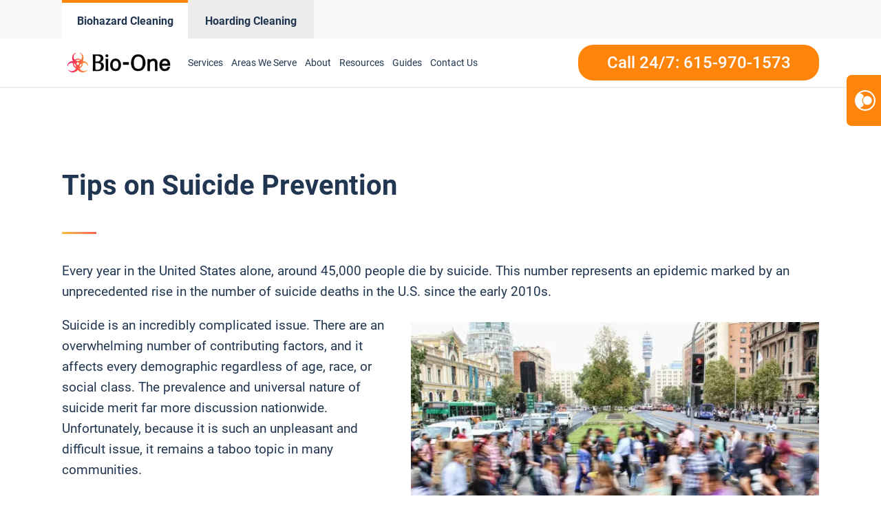

--- FILE ---
content_type: text/html; charset=UTF-8
request_url: https://www.bioonenashville.com/tips-on-suicide-prevention/
body_size: 24134
content:
<!DOCTYPE html>
<html lang="en-US" >
<head>
<meta charset="UTF-8">
<meta name="viewport" content="width=device-width, initial-scale=1.0">
<!-- WP_HEAD() START -->
<meta name='robots' content='index, follow, max-image-preview:large, max-snippet:-1, max-video-preview:-1' />
	<style>img:is([sizes="auto" i], [sizes^="auto," i]) { contain-intrinsic-size: 3000px 1500px }</style>
	
<script>
  window.bioOneLocationId = "vs_bioonenashville";
</script>
<script>
(function() {
  if (!sessionStorage.getItem("bioone_traffic_source")) {
    if (document.cookie.includes("gclid")) {
      sessionStorage.setItem("bioone_traffic_source", "google");
    } else {
      sessionStorage.setItem("bioone_traffic_source", "direct");
    }
  }
})();
</script>
<script>
(function() {
  const params = new URLSearchParams(window.location.search);
  const expires = `; expires=${new Date(Date.now()+7776000000).toUTCString()}; path=/`;
  if (params.get('gclid')) document.cookie = `gclid=${params.get('gclid')}${expires}`;
})();
</script>
<script>
  const gclid = document.cookie.split('; ').find(r => r.startsWith('gclid='))?.split('=')[1];
  const trafficSource = sessionStorage.getItem("bioone_traffic_source") || "unknown";
  const eventId = Math.random().toString(36).substring(2);
  const timestamp = new Date().toISOString();
  
  window.dataLayer = window.dataLayer || [];
  window.dataLayer.push({
    event: 'get_location_id_page_load',
    location_id: 'vs_bioonenashville',
	measurement_id_g4: 'G-ZSDNWQESJD',
	location_hostname: window.location.hostname,
	gclid: document.cookie.split('; ').find(r => r.startsWith('gclid='))?.split('=')[1],
	traffic_source: sessionStorage.getItem("bioone_traffic_source") || "unknown",
	page_location: window.location.href,
	timestamp: new Date().toISOString()
  });
</script>

<!-- Google Tag Manager -->
<script>(function(w,d,s,l,i){w[l]=w[l]||[];w[l].push({'gtm.start':new Date().getTime(),event:'gtm.js'});var f=d.getElementsByTagName(s)[0],j=d.createElement(s);j.async=true;j.src="https://sst.biooneinc.com/25wuhhuknun.js?"+i;f.parentNode.insertBefore(j,f);})(window,document,'script','dataLayer','1n=aWQ9R1RNLU02VzdHOEJI&aEaK=poQiC8');</script>
<!-- End Google Tag Manager -->

<script>

	document.addEventListener('wpcf7mailsent', function(event)  {
		console.log("GA4 Event Triggered");
		window.dataLayer = window.dataLayer || [];
		window.dataLayer.push({
			event: 'form_submit_succeeded',
			location_id: 'vs_bioonenashville',
			measurement_id_g4: 'G-ZSDNWQESJD',
			gclid: document.cookie.split('; ').find(r => r.startsWith('gclid='))?.split('=')[1],
			traffic_source: sessionStorage.getItem("bioone_traffic_source") || "unknown",
			page_location: window.location.href,
			timestamp: new Date().toISOString()
		});
});

</script>

<meta name="google-site-verification" content="piNYhABF1Rg74Mqh_vB5W-C1hgbk3qRRZJ2y1deeiGQ" />
<!-- Google tag (gtag.js) 
<script defer src="https://www.googletagmanager.com/gtag/js?id=G-ZSDNWQESJD"></script>
<script>
	window.dataLayer = window.dataLayer || [];
	function gtag(){dataLayer.push(arguments);}
	gtag('js', new Date());

	gtag('config', 'G-ZSDNWQESJD');
</script>-->
<link rel="stylesheet" id="css-top" href="/css-script-top/css-script-top.css" type="text/css" media="all">
<link rel="stylesheet" id="css-top" href="/css-script-top/new-design-template.css?v=16" type="text/css" media="all">


	<!-- This site is optimized with the Yoast SEO plugin v25.0 - https://yoast.com/wordpress/plugins/seo/ -->
	<title>Tips on Suicide Prevention - Bio-One of Nashville</title>
	<link rel="canonical" href="https://biooneinc.com/suicide/tips-on-suicide-prevention/" />
	<meta property="og:locale" content="en_US" />
	<meta property="og:type" content="article" />
	<meta property="og:description" content="Every year in the United States alone, around 45,000 people die by suicide. This number represents an epidemic marked by an unprecedented rise in the number of suicide deaths in the U.S. since the early 2010s.&nbsp; Suicide is an incredibly complicated issue. There are an overwhelming number of contributing factors, and it affects every demographic [&hellip;]" />
	<meta property="og:url" content="https://biooneinc.com/suicide/tips-on-suicide-prevention/" />
	<meta property="og:site_name" content="Bio-One of Nashville" />
	<meta property="article:published_time" content="2023-10-09T14:38:33+00:00" />
	<meta property="article:modified_time" content="2023-10-19T11:06:32+00:00" />
	<meta property="og:image" content="https://www.bioonenashville.com/wp-content/uploads/sites/106/2023/10/tips-on-suicide-prevention-02-300x200-1.jpg" />
	<meta property="og:image:width" content="1600" />
	<meta property="og:image:height" content="1067" />
	<meta property="og:image:type" content="image/jpeg" />
	<meta name="author" content="krissaadmin" />
	<meta name="twitter:card" content="summary_large_image" />
	<meta name="twitter:label1" content="Written by" />
	<meta name="twitter:data1" content="krissaadmin" />
	<meta name="twitter:label2" content="Est. reading time" />
	<meta name="twitter:data2" content="7 minutes" />
	<script type="application/ld+json" class="yoast-schema-graph">{"@context":"https://schema.org","@graph":[{"@type":"WebPage","@id":"https://www.bioonenashville.com/tips-on-suicide-prevention/","url":"https://biooneinc.com/suicide/tips-on-suicide-prevention/","name":"Tips on Suicide Prevention - Bio-One of Nashville","isPartOf":{"@id":"https://www.bioonenashville.com/#website"},"primaryImageOfPage":{"@id":"https://biooneinc.com/suicide/tips-on-suicide-prevention/#primaryimage"},"image":{"@id":"https://biooneinc.com/suicide/tips-on-suicide-prevention/#primaryimage"},"thumbnailUrl":"https://e2j25cffrfb.exactdn.com/wp-content/uploads/sites/106/2023/10/tips-on-suicide-prevention-02-300x200-1.jpg?lossy=1&ssl=1","datePublished":"2023-10-09T14:38:33+00:00","dateModified":"2023-10-19T11:06:32+00:00","author":{"@id":"https://www.bioonenashville.com/#/schema/person/e557ae94bc15bd7d4c174477deb150f4"},"breadcrumb":{"@id":"https://biooneinc.com/suicide/tips-on-suicide-prevention/#breadcrumb"},"inLanguage":"en-US","potentialAction":[{"@type":"ReadAction","target":["https://biooneinc.com/suicide/tips-on-suicide-prevention/"]}]},{"@type":"ImageObject","inLanguage":"en-US","@id":"https://biooneinc.com/suicide/tips-on-suicide-prevention/#primaryimage","url":"https://e2j25cffrfb.exactdn.com/wp-content/uploads/sites/106/2023/10/tips-on-suicide-prevention-02-300x200-1.jpg?lossy=1&ssl=1","contentUrl":"https://e2j25cffrfb.exactdn.com/wp-content/uploads/sites/106/2023/10/tips-on-suicide-prevention-02-300x200-1.jpg?lossy=1&ssl=1","width":1600,"height":1067},{"@type":"BreadcrumbList","@id":"https://biooneinc.com/suicide/tips-on-suicide-prevention/#breadcrumb","itemListElement":[{"@type":"ListItem","position":1,"name":"Home","item":"https://www.bioonenashville.com/"},{"@type":"ListItem","position":2,"name":"Tips on Suicide Prevention"}]},{"@type":"WebSite","@id":"https://www.bioonenashville.com/#website","url":"https://www.bioonenashville.com/","name":"Bio-One of Nashville","description":"Bio One","potentialAction":[{"@type":"SearchAction","target":{"@type":"EntryPoint","urlTemplate":"https://www.bioonenashville.com/?s={search_term_string}"},"query-input":{"@type":"PropertyValueSpecification","valueRequired":true,"valueName":"search_term_string"}}],"inLanguage":"en-US"},{"@type":"Person","@id":"https://www.bioonenashville.com/#/schema/person/e557ae94bc15bd7d4c174477deb150f4","name":"krissaadmin","image":{"@type":"ImageObject","inLanguage":"en-US","@id":"https://www.bioonenashville.com/#/schema/person/image/","url":"https://secure.gravatar.com/avatar/4f57651fc060ac03035dd723e0a14acbb479e6e4e9614193e65e96f204fc637d?s=96&d=mm&r=g","contentUrl":"https://secure.gravatar.com/avatar/4f57651fc060ac03035dd723e0a14acbb479e6e4e9614193e65e96f204fc637d?s=96&d=mm&r=g","caption":"krissaadmin"},"url":"https://www.bioonenashville.com/author/krissaadmin/"}]}</script>
	<!-- / Yoast SEO plugin. -->


<link rel='dns-prefetch' href='//www.bioonenashville.com' />
<link rel='dns-prefetch' href='//e2j25cffrfb.exactdn.com' />
<link rel='preconnect' href='//e2j25cffrfb.exactdn.com' />
<link rel="alternate" type="application/rss+xml" title="Bio-One of Nashville &raquo; Feed" href="https://www.bioonenashville.com/feed/" />
<link rel="alternate" type="application/rss+xml" title="Bio-One of Nashville &raquo; Comments Feed" href="https://www.bioonenashville.com/comments/feed/" />
<link rel="alternate" type="application/rss+xml" title="Bio-One of Nashville &raquo; Tips on Suicide Prevention Comments Feed" href="https://www.bioonenashville.com/tips-on-suicide-prevention/feed/" />
<style id='wp-block-library-inline-css'>
:root{--wp-admin-theme-color:#007cba;--wp-admin-theme-color--rgb:0,124,186;--wp-admin-theme-color-darker-10:#006ba1;--wp-admin-theme-color-darker-10--rgb:0,107,161;--wp-admin-theme-color-darker-20:#005a87;--wp-admin-theme-color-darker-20--rgb:0,90,135;--wp-admin-border-width-focus:2px;--wp-block-synced-color:#7a00df;--wp-block-synced-color--rgb:122,0,223;--wp-bound-block-color:var(--wp-block-synced-color)}@media (min-resolution:192dpi){:root{--wp-admin-border-width-focus:1.5px}}.wp-element-button{cursor:pointer}:root{--wp--preset--font-size--normal:16px;--wp--preset--font-size--huge:42px}:root .has-very-light-gray-background-color{background-color:#eee}:root .has-very-dark-gray-background-color{background-color:#313131}:root .has-very-light-gray-color{color:#eee}:root .has-very-dark-gray-color{color:#313131}:root .has-vivid-green-cyan-to-vivid-cyan-blue-gradient-background{background:linear-gradient(135deg,#00d084,#0693e3)}:root .has-purple-crush-gradient-background{background:linear-gradient(135deg,#34e2e4,#4721fb 50%,#ab1dfe)}:root .has-hazy-dawn-gradient-background{background:linear-gradient(135deg,#faaca8,#dad0ec)}:root .has-subdued-olive-gradient-background{background:linear-gradient(135deg,#fafae1,#67a671)}:root .has-atomic-cream-gradient-background{background:linear-gradient(135deg,#fdd79a,#004a59)}:root .has-nightshade-gradient-background{background:linear-gradient(135deg,#330968,#31cdcf)}:root .has-midnight-gradient-background{background:linear-gradient(135deg,#020381,#2874fc)}.has-regular-font-size{font-size:1em}.has-larger-font-size{font-size:2.625em}.has-normal-font-size{font-size:var(--wp--preset--font-size--normal)}.has-huge-font-size{font-size:var(--wp--preset--font-size--huge)}.has-text-align-center{text-align:center}.has-text-align-left{text-align:left}.has-text-align-right{text-align:right}#end-resizable-editor-section{display:none}.aligncenter{clear:both}.items-justified-left{justify-content:flex-start}.items-justified-center{justify-content:center}.items-justified-right{justify-content:flex-end}.items-justified-space-between{justify-content:space-between}.screen-reader-text{border:0;clip-path:inset(50%);height:1px;margin:-1px;overflow:hidden;padding:0;position:absolute;width:1px;word-wrap:normal!important}.screen-reader-text:focus{background-color:#ddd;clip-path:none;color:#444;display:block;font-size:1em;height:auto;left:5px;line-height:normal;padding:15px 23px 14px;text-decoration:none;top:5px;width:auto;z-index:100000}html :where(.has-border-color){border-style:solid}html :where([style*=border-top-color]){border-top-style:solid}html :where([style*=border-right-color]){border-right-style:solid}html :where([style*=border-bottom-color]){border-bottom-style:solid}html :where([style*=border-left-color]){border-left-style:solid}html :where([style*=border-width]){border-style:solid}html :where([style*=border-top-width]){border-top-style:solid}html :where([style*=border-right-width]){border-right-style:solid}html :where([style*=border-bottom-width]){border-bottom-style:solid}html :where([style*=border-left-width]){border-left-style:solid}html :where(img[class*=wp-image-]){height:auto;max-width:100%}:where(figure){margin:0 0 1em}html :where(.is-position-sticky){--wp-admin--admin-bar--position-offset:var(--wp-admin--admin-bar--height,0px)}@media screen and (max-width:600px){html :where(.is-position-sticky){--wp-admin--admin-bar--position-offset:0px}}
</style>
<style id='classic-theme-styles-inline-css'>
/*! This file is auto-generated */
.wp-block-button__link{color:#fff;background-color:#32373c;border-radius:9999px;box-shadow:none;text-decoration:none;padding:calc(.667em + 2px) calc(1.333em + 2px);font-size:1.125em}.wp-block-file__button{background:#32373c;color:#fff;text-decoration:none}
</style>
<style id='global-styles-inline-css'>
:root{--wp--preset--aspect-ratio--square: 1;--wp--preset--aspect-ratio--4-3: 4/3;--wp--preset--aspect-ratio--3-4: 3/4;--wp--preset--aspect-ratio--3-2: 3/2;--wp--preset--aspect-ratio--2-3: 2/3;--wp--preset--aspect-ratio--16-9: 16/9;--wp--preset--aspect-ratio--9-16: 9/16;--wp--preset--color--black: #000000;--wp--preset--color--cyan-bluish-gray: #abb8c3;--wp--preset--color--white: #ffffff;--wp--preset--color--pale-pink: #f78da7;--wp--preset--color--vivid-red: #cf2e2e;--wp--preset--color--luminous-vivid-orange: #ff6900;--wp--preset--color--luminous-vivid-amber: #fcb900;--wp--preset--color--light-green-cyan: #7bdcb5;--wp--preset--color--vivid-green-cyan: #00d084;--wp--preset--color--pale-cyan-blue: #8ed1fc;--wp--preset--color--vivid-cyan-blue: #0693e3;--wp--preset--color--vivid-purple: #9b51e0;--wp--preset--color--base: #ffffff;--wp--preset--color--contrast: #000000;--wp--preset--color--primary: #9DFF20;--wp--preset--color--secondary: #345C00;--wp--preset--color--tertiary: #F6F6F6;--wp--preset--gradient--vivid-cyan-blue-to-vivid-purple: linear-gradient(135deg,rgba(6,147,227,1) 0%,rgb(155,81,224) 100%);--wp--preset--gradient--light-green-cyan-to-vivid-green-cyan: linear-gradient(135deg,rgb(122,220,180) 0%,rgb(0,208,130) 100%);--wp--preset--gradient--luminous-vivid-amber-to-luminous-vivid-orange: linear-gradient(135deg,rgba(252,185,0,1) 0%,rgba(255,105,0,1) 100%);--wp--preset--gradient--luminous-vivid-orange-to-vivid-red: linear-gradient(135deg,rgba(255,105,0,1) 0%,rgb(207,46,46) 100%);--wp--preset--gradient--very-light-gray-to-cyan-bluish-gray: linear-gradient(135deg,rgb(238,238,238) 0%,rgb(169,184,195) 100%);--wp--preset--gradient--cool-to-warm-spectrum: linear-gradient(135deg,rgb(74,234,220) 0%,rgb(151,120,209) 20%,rgb(207,42,186) 40%,rgb(238,44,130) 60%,rgb(251,105,98) 80%,rgb(254,248,76) 100%);--wp--preset--gradient--blush-light-purple: linear-gradient(135deg,rgb(255,206,236) 0%,rgb(152,150,240) 100%);--wp--preset--gradient--blush-bordeaux: linear-gradient(135deg,rgb(254,205,165) 0%,rgb(254,45,45) 50%,rgb(107,0,62) 100%);--wp--preset--gradient--luminous-dusk: linear-gradient(135deg,rgb(255,203,112) 0%,rgb(199,81,192) 50%,rgb(65,88,208) 100%);--wp--preset--gradient--pale-ocean: linear-gradient(135deg,rgb(255,245,203) 0%,rgb(182,227,212) 50%,rgb(51,167,181) 100%);--wp--preset--gradient--electric-grass: linear-gradient(135deg,rgb(202,248,128) 0%,rgb(113,206,126) 100%);--wp--preset--gradient--midnight: linear-gradient(135deg,rgb(2,3,129) 0%,rgb(40,116,252) 100%);--wp--preset--font-size--small: clamp(0.875rem, 0.875rem + ((1vw - 0.2rem) * 0.227), 1rem);--wp--preset--font-size--medium: clamp(1rem, 1rem + ((1vw - 0.2rem) * 0.227), 1.125rem);--wp--preset--font-size--large: clamp(1.75rem, 1.75rem + ((1vw - 0.2rem) * 0.227), 1.875rem);--wp--preset--font-size--x-large: 2.25rem;--wp--preset--font-size--xx-large: clamp(6.1rem, 6.1rem + ((1vw - 0.2rem) * 7.091), 10rem);--wp--preset--font-family--dm-sans: "DM Sans", sans-serif;--wp--preset--font-family--ibm-plex-mono: 'IBM Plex Mono', monospace;--wp--preset--font-family--inter: "Inter", sans-serif;--wp--preset--font-family--system-font: -apple-system,BlinkMacSystemFont,"Segoe UI",Roboto,Oxygen-Sans,Ubuntu,Cantarell,"Helvetica Neue",sans-serif;--wp--preset--font-family--source-serif-pro: "Source Serif Pro", serif;--wp--preset--spacing--20: 0.44rem;--wp--preset--spacing--30: clamp(1.5rem, 5vw, 2rem);--wp--preset--spacing--40: clamp(1.8rem, 1.8rem + ((1vw - 0.48rem) * 2.885), 3rem);--wp--preset--spacing--50: clamp(2.5rem, 8vw, 4.5rem);--wp--preset--spacing--60: clamp(3.75rem, 10vw, 7rem);--wp--preset--spacing--70: clamp(5rem, 5.25rem + ((1vw - 0.48rem) * 9.096), 8rem);--wp--preset--spacing--80: clamp(7rem, 14vw, 11rem);--wp--preset--shadow--natural: 6px 6px 9px rgba(0, 0, 0, 0.2);--wp--preset--shadow--deep: 12px 12px 50px rgba(0, 0, 0, 0.4);--wp--preset--shadow--sharp: 6px 6px 0px rgba(0, 0, 0, 0.2);--wp--preset--shadow--outlined: 6px 6px 0px -3px rgba(255, 255, 255, 1), 6px 6px rgba(0, 0, 0, 1);--wp--preset--shadow--crisp: 6px 6px 0px rgba(0, 0, 0, 1);}:root :where(.is-layout-flow) > :first-child{margin-block-start: 0;}:root :where(.is-layout-flow) > :last-child{margin-block-end: 0;}:root :where(.is-layout-flow) > *{margin-block-start: 1.5rem;margin-block-end: 0;}:root :where(.is-layout-constrained) > :first-child{margin-block-start: 0;}:root :where(.is-layout-constrained) > :last-child{margin-block-end: 0;}:root :where(.is-layout-constrained) > *{margin-block-start: 1.5rem;margin-block-end: 0;}:root :where(.is-layout-flex){gap: 1.5rem;}:root :where(.is-layout-grid){gap: 1.5rem;}body .is-layout-flex{display: flex;}.is-layout-flex{flex-wrap: wrap;align-items: center;}.is-layout-flex > :is(*, div){margin: 0;}body .is-layout-grid{display: grid;}.is-layout-grid > :is(*, div){margin: 0;}.has-black-color{color: var(--wp--preset--color--black) !important;}.has-cyan-bluish-gray-color{color: var(--wp--preset--color--cyan-bluish-gray) !important;}.has-white-color{color: var(--wp--preset--color--white) !important;}.has-pale-pink-color{color: var(--wp--preset--color--pale-pink) !important;}.has-vivid-red-color{color: var(--wp--preset--color--vivid-red) !important;}.has-luminous-vivid-orange-color{color: var(--wp--preset--color--luminous-vivid-orange) !important;}.has-luminous-vivid-amber-color{color: var(--wp--preset--color--luminous-vivid-amber) !important;}.has-light-green-cyan-color{color: var(--wp--preset--color--light-green-cyan) !important;}.has-vivid-green-cyan-color{color: var(--wp--preset--color--vivid-green-cyan) !important;}.has-pale-cyan-blue-color{color: var(--wp--preset--color--pale-cyan-blue) !important;}.has-vivid-cyan-blue-color{color: var(--wp--preset--color--vivid-cyan-blue) !important;}.has-vivid-purple-color{color: var(--wp--preset--color--vivid-purple) !important;}.has-black-background-color{background-color: var(--wp--preset--color--black) !important;}.has-cyan-bluish-gray-background-color{background-color: var(--wp--preset--color--cyan-bluish-gray) !important;}.has-white-background-color{background-color: var(--wp--preset--color--white) !important;}.has-pale-pink-background-color{background-color: var(--wp--preset--color--pale-pink) !important;}.has-vivid-red-background-color{background-color: var(--wp--preset--color--vivid-red) !important;}.has-luminous-vivid-orange-background-color{background-color: var(--wp--preset--color--luminous-vivid-orange) !important;}.has-luminous-vivid-amber-background-color{background-color: var(--wp--preset--color--luminous-vivid-amber) !important;}.has-light-green-cyan-background-color{background-color: var(--wp--preset--color--light-green-cyan) !important;}.has-vivid-green-cyan-background-color{background-color: var(--wp--preset--color--vivid-green-cyan) !important;}.has-pale-cyan-blue-background-color{background-color: var(--wp--preset--color--pale-cyan-blue) !important;}.has-vivid-cyan-blue-background-color{background-color: var(--wp--preset--color--vivid-cyan-blue) !important;}.has-vivid-purple-background-color{background-color: var(--wp--preset--color--vivid-purple) !important;}.has-black-border-color{border-color: var(--wp--preset--color--black) !important;}.has-cyan-bluish-gray-border-color{border-color: var(--wp--preset--color--cyan-bluish-gray) !important;}.has-white-border-color{border-color: var(--wp--preset--color--white) !important;}.has-pale-pink-border-color{border-color: var(--wp--preset--color--pale-pink) !important;}.has-vivid-red-border-color{border-color: var(--wp--preset--color--vivid-red) !important;}.has-luminous-vivid-orange-border-color{border-color: var(--wp--preset--color--luminous-vivid-orange) !important;}.has-luminous-vivid-amber-border-color{border-color: var(--wp--preset--color--luminous-vivid-amber) !important;}.has-light-green-cyan-border-color{border-color: var(--wp--preset--color--light-green-cyan) !important;}.has-vivid-green-cyan-border-color{border-color: var(--wp--preset--color--vivid-green-cyan) !important;}.has-pale-cyan-blue-border-color{border-color: var(--wp--preset--color--pale-cyan-blue) !important;}.has-vivid-cyan-blue-border-color{border-color: var(--wp--preset--color--vivid-cyan-blue) !important;}.has-vivid-purple-border-color{border-color: var(--wp--preset--color--vivid-purple) !important;}.has-vivid-cyan-blue-to-vivid-purple-gradient-background{background: var(--wp--preset--gradient--vivid-cyan-blue-to-vivid-purple) !important;}.has-light-green-cyan-to-vivid-green-cyan-gradient-background{background: var(--wp--preset--gradient--light-green-cyan-to-vivid-green-cyan) !important;}.has-luminous-vivid-amber-to-luminous-vivid-orange-gradient-background{background: var(--wp--preset--gradient--luminous-vivid-amber-to-luminous-vivid-orange) !important;}.has-luminous-vivid-orange-to-vivid-red-gradient-background{background: var(--wp--preset--gradient--luminous-vivid-orange-to-vivid-red) !important;}.has-very-light-gray-to-cyan-bluish-gray-gradient-background{background: var(--wp--preset--gradient--very-light-gray-to-cyan-bluish-gray) !important;}.has-cool-to-warm-spectrum-gradient-background{background: var(--wp--preset--gradient--cool-to-warm-spectrum) !important;}.has-blush-light-purple-gradient-background{background: var(--wp--preset--gradient--blush-light-purple) !important;}.has-blush-bordeaux-gradient-background{background: var(--wp--preset--gradient--blush-bordeaux) !important;}.has-luminous-dusk-gradient-background{background: var(--wp--preset--gradient--luminous-dusk) !important;}.has-pale-ocean-gradient-background{background: var(--wp--preset--gradient--pale-ocean) !important;}.has-electric-grass-gradient-background{background: var(--wp--preset--gradient--electric-grass) !important;}.has-midnight-gradient-background{background: var(--wp--preset--gradient--midnight) !important;}.has-small-font-size{font-size: var(--wp--preset--font-size--small) !important;}.has-medium-font-size{font-size: var(--wp--preset--font-size--medium) !important;}.has-large-font-size{font-size: var(--wp--preset--font-size--large) !important;}.has-x-large-font-size{font-size: var(--wp--preset--font-size--x-large) !important;}@media (max-width:991px){
	#section-8-12212{
		height:auto!important
	}
}


</style>
<link rel='stylesheet' id='oxygen-css' href='https://www.bioonenashville.com/wp-content/plugins/oxygen/component-framework/oxygen.css?ver=4.9.1' media='all' />
<link rel='stylesheet' id='automaticcss-framework-css' href='https://www.bioonenashville.com/wp-content/plugins/automaticcss-plugin/assets/css/automatic-framework.min.css?ver=1640077157' media='all' />
<link rel='stylesheet' id='automaticcss-vars-css' href='https://www.bioonenashville.com/wp-content/uploads/sites/106/automatic-css/automatic-vars.css?ver=1658461555' media='all' />
<link rel='stylesheet' id='contact-form-7-css' href='https://www.bioonenashville.com/wp-content/plugins/contact-form-7/includes/css/styles.css?ver=6.0.6' media='all' />
<style id='akismet-widget-style-inline-css'>

			.a-stats {
				--akismet-color-mid-green: #357b49;
				--akismet-color-white: #fff;
				--akismet-color-light-grey: #f6f7f7;

				max-width: 350px;
				width: auto;
			}

			.a-stats * {
				all: unset;
				box-sizing: border-box;
			}

			.a-stats strong {
				font-weight: 600;
			}

			.a-stats a.a-stats__link,
			.a-stats a.a-stats__link:visited,
			.a-stats a.a-stats__link:active {
				background: var(--akismet-color-mid-green);
				border: none;
				box-shadow: none;
				border-radius: 8px;
				color: var(--akismet-color-white);
				cursor: pointer;
				display: block;
				font-family: -apple-system, BlinkMacSystemFont, 'Segoe UI', 'Roboto', 'Oxygen-Sans', 'Ubuntu', 'Cantarell', 'Helvetica Neue', sans-serif;
				font-weight: 500;
				padding: 12px;
				text-align: center;
				text-decoration: none;
				transition: all 0.2s ease;
			}

			/* Extra specificity to deal with TwentyTwentyOne focus style */
			.widget .a-stats a.a-stats__link:focus {
				background: var(--akismet-color-mid-green);
				color: var(--akismet-color-white);
				text-decoration: none;
			}

			.a-stats a.a-stats__link:hover {
				filter: brightness(110%);
				box-shadow: 0 4px 12px rgba(0, 0, 0, 0.06), 0 0 2px rgba(0, 0, 0, 0.16);
			}

			.a-stats .count {
				color: var(--akismet-color-white);
				display: block;
				font-size: 1.5em;
				line-height: 1.4;
				padding: 0 13px;
				white-space: nowrap;
			}
		
</style>
<link rel='stylesheet' id='wp-block-paragraph-css' href='https://www.bioonenashville.com/wp-includes/blocks/paragraph/style.min.css?ver=6.8.3' media='all' />
<link rel='stylesheet' id='wp-block-heading-css' href='https://www.bioonenashville.com/wp-includes/blocks/heading/style.min.css?ver=6.8.3' media='all' />
<script src="https://www.bioonenashville.com/wp-includes/js/jquery/jquery.min.js?ver=3.7.1" id="jquery-core-js"></script>
<link rel="https://api.w.org/" href="https://www.bioonenashville.com/wp-json/" /><link rel="alternate" title="JSON" type="application/json" href="https://www.bioonenashville.com/wp-json/wp/v2/posts/13569" /><link rel="EditURI" type="application/rsd+xml" title="RSD" href="https://www.bioonenashville.com/xmlrpc.php?rsd" />
<meta name="generator" content="WordPress 6.8.3" />
<link rel='shortlink' href='https://www.bioonenashville.com/?p=13569' />
<link rel="alternate" title="oEmbed (JSON)" type="application/json+oembed" href="https://www.bioonenashville.com/wp-json/oembed/1.0/embed?url=https%3A%2F%2Fwww.bioonenashville.com%2Ftips-on-suicide-prevention%2F" />
<link rel="alternate" title="oEmbed (XML)" type="text/xml+oembed" href="https://www.bioonenashville.com/wp-json/oembed/1.0/embed?url=https%3A%2F%2Fwww.bioonenashville.com%2Ftips-on-suicide-prevention%2F&#038;format=xml" />
<noscript><style>.lazyload[data-src]{display:none !important;}</style></noscript><style>.lazyload{background-image:none !important;}.lazyload:before{background-image:none !important;}</style><style class='wp-fonts-local'>
@font-face{font-family:"DM Sans";font-style:normal;font-weight:400;font-display:fallback;src:url('https://www.bioonenashville.com/wp-content/themes/oxygen-is-not-a-theme/assets/fonts/dm-sans/DMSans-Regular.woff2') format('woff2');font-stretch:normal;}
@font-face{font-family:"DM Sans";font-style:italic;font-weight:400;font-display:fallback;src:url('https://www.bioonenashville.com/wp-content/themes/oxygen-is-not-a-theme/assets/fonts/dm-sans/DMSans-Regular-Italic.woff2') format('woff2');font-stretch:normal;}
@font-face{font-family:"DM Sans";font-style:normal;font-weight:700;font-display:fallback;src:url('https://www.bioonenashville.com/wp-content/themes/oxygen-is-not-a-theme/assets/fonts/dm-sans/DMSans-Bold.woff2') format('woff2');font-stretch:normal;}
@font-face{font-family:"DM Sans";font-style:italic;font-weight:700;font-display:fallback;src:url('https://www.bioonenashville.com/wp-content/themes/oxygen-is-not-a-theme/assets/fonts/dm-sans/DMSans-Bold-Italic.woff2') format('woff2');font-stretch:normal;}
@font-face{font-family:"IBM Plex Mono";font-style:normal;font-weight:300;font-display:block;src:url('https://www.bioonenashville.com/wp-content/themes/oxygen-is-not-a-theme/assets/fonts/ibm-plex-mono/IBMPlexMono-Light.woff2') format('woff2');font-stretch:normal;}
@font-face{font-family:"IBM Plex Mono";font-style:normal;font-weight:400;font-display:block;src:url('https://www.bioonenashville.com/wp-content/themes/oxygen-is-not-a-theme/assets/fonts/ibm-plex-mono/IBMPlexMono-Regular.woff2') format('woff2');font-stretch:normal;}
@font-face{font-family:"IBM Plex Mono";font-style:italic;font-weight:400;font-display:block;src:url('https://www.bioonenashville.com/wp-content/themes/oxygen-is-not-a-theme/assets/fonts/ibm-plex-mono/IBMPlexMono-Italic.woff2') format('woff2');font-stretch:normal;}
@font-face{font-family:"IBM Plex Mono";font-style:normal;font-weight:700;font-display:block;src:url('https://www.bioonenashville.com/wp-content/themes/oxygen-is-not-a-theme/assets/fonts/ibm-plex-mono/IBMPlexMono-Bold.woff2') format('woff2');font-stretch:normal;}
@font-face{font-family:Inter;font-style:normal;font-weight:200 900;font-display:fallback;src:url('https://www.bioonenashville.com/wp-content/themes/oxygen-is-not-a-theme/assets/fonts/inter/Inter-VariableFont_slnt,wght.ttf') format('truetype');font-stretch:normal;}
@font-face{font-family:"Source Serif Pro";font-style:normal;font-weight:200 900;font-display:fallback;src:url('https://www.bioonenashville.com/wp-content/themes/oxygen-is-not-a-theme/assets/fonts/source-serif-pro/SourceSerif4Variable-Roman.ttf.woff2') format('woff2');font-stretch:normal;}
@font-face{font-family:"Source Serif Pro";font-style:italic;font-weight:200 900;font-display:fallback;src:url('https://www.bioonenashville.com/wp-content/themes/oxygen-is-not-a-theme/assets/fonts/source-serif-pro/SourceSerif4Variable-Italic.ttf.woff2') format('woff2');font-stretch:normal;}
</style>
<link rel="icon" href="https://e2j25cffrfb.exactdn.com/wp-content/uploads/sites/106/2021/12/cropped-logo-Icon-2.png?lossy=1&#038;resize=32%2C32&#038;ssl=1" sizes="32x32" />
<link rel="icon" href="https://e2j25cffrfb.exactdn.com/wp-content/uploads/sites/106/2021/12/cropped-logo-Icon-2.png?lossy=1&#038;resize=192%2C192&#038;ssl=1" sizes="192x192" />
<link rel="apple-touch-icon" href="https://e2j25cffrfb.exactdn.com/wp-content/uploads/sites/106/2021/12/cropped-logo-Icon-2.png?lossy=1&#038;resize=180%2C180&#038;ssl=1" />
<meta name="msapplication-TileImage" content="https://e2j25cffrfb.exactdn.com/wp-content/uploads/sites/106/2021/12/cropped-logo-Icon-2.png?lossy=1&#038;resize=270%2C270&#038;ssl=1" />
<link rel='stylesheet' id='oxygen-styles-css' href='//www.bioonenashville.com/tips-on-suicide-prevention/?xlink=css&#038;ver=6.8.3' media='all' />
<link rel='stylesheet' id='automaticcss-overrides-css' href='https://www.bioonenashville.com/wp-content/plugins/automaticcss-plugin/assets/css/automatic-overrides.min.css?ver=6.8.3' media='all' />
<!-- END OF WP_HEAD() -->
</head>
<body data-rsssl=1 class="wp-singular post-template-default single single-post postid-13569 single-format-standard wp-embed-responsive wp-theme-oxygen-is-not-a-theme  oxygen-body" >




	
<noscript><iframe src="https://sst.biooneinc.com/ns.html?id=GTM-M6W7G8BH" height="0" width="0" style="display:none;visibility:hidden"></iframe></noscript>
<!-- End Google Tag Manager (noscript) -->

<!-- Repositioned, do not remove. -->
<link rel="stylesheet" id="css-top" href="/css-script-top/new-design-template.css?v=16" type="text/css" media="all">
					<header id="_header-18-11" class="oxy-header-wrapper oxy-sticky-header oxy-overlay-header oxy-header" ><div id="_header_row-59-145" class="oxygen-hide-in-sticky oxy-header-row header-tabs-main" ><div class="oxy-header-container"><div id="_header_left-60-145" class="oxy-header-left" ><div id="new_columns-61-145" class="ct-new-columns" ><div id="div_block-62-145" class="ct-div-block" ><a id="link-63-145" class="ct-link" href="/" target="_self"  ><div id="code_block-64-145" class="ct-code-block" ><div class = "header-tabs current">
	<div class = "header-text" style = "text-align: center;">Biohazard Cleaning</div>
</div>
</div></a></div><div id="div_block-65-145" class="ct-div-block" ><a id="link-66-145" class="ct-link" href="/hoarding-cleaning-services/" target="_self"  ><div id="code_block-67-145" class="ct-code-block" ><div class = "header-tabs notcurrent" style = "background-color: #ECECEC; border-top: 4px solid #ececec;">
	<div class = "header-text" style = "text-align: center;">Hoarding Cleaning</div>
</div>
</div></a></div></div></div><div id="_header_center-68-145" class="oxy-header-center" ></div><div id="_header_right-69-145" class="oxy-header-right" ></div></div></div><div id="_header_row-19-11" class="oxy-header-row" ><div class="oxy-header-container"><div id="_header_left-20-11" class="oxy-header-left" ><a id="link-143-11" class="ct-link" href="/"   ><img  id="image-23-11" alt="Bio-One of Nashville decontamination and biohazard cleaning services" src="https://www.bioonecolorado.com/wp-content/uploads/sites/10/2022/05/bio-one-logo-updated.png" class="ct-image"/></a><div id="code_block-23-145" class="ct-code-block hazardous-menu" ><nav id="_nav_menu-30-11-header" class="oxy-nav-menu oxy-nav-menu-dropdowns oxy-nav-menu-dropdown-arrow main-menu">
	<div class="oxy-menu-toggle"><div class="oxy-nav-menu-hamburger-wrap">
		<div class="oxy-nav-menu-hamburger">
			<div class="oxy-nav-menu-hamburger-line"></div>
			<div class="oxy-nav-menu-hamburger-line"></div>
			<div class="oxy-nav-menu-hamburger-line"></div>
		</div>
		</div>
	</div>
	<div class="menu-header-menu-container">
		<ul id="menu-header-menu" class="oxy-nav-menu-list">
			<li id="menu-item-46" class="menu-item menu-item-type-custom menu-item-object-custom menu-item-46 is_mobile_nav">
				<a href="/services/" class = "mobile-parent">Services</a>
                <span class = "toggle-icon">+</span>
				<ul class="sub-menu custom-submenu">
					<li id = "suicide-cleanup" class="custom-sub-menu menu-item menu-item-type-post_type menu-item-object-page"><a href = "/suicide-cleanup">Suicide Cleanup</a></li><li id = "crime-scene-cleanup" class="custom-sub-menu menu-item menu-item-type-post_type menu-item-object-page"><a href = "/crime-scene-cleanup">Crime Scene Cleanup</a></li><li id = "blood-spill-clean-up" class="custom-sub-menu menu-item menu-item-type-post_type menu-item-object-page"><a href = "/blood-spill-clean-up">Blood Spill Clean Up</a></li><li id = "decomposition-undiscovered-death" class="custom-sub-menu menu-item menu-item-type-post_type menu-item-object-page"><a href = "/decomposition-undiscovered-death">Decomposition / Undiscovered Death</a></li><li id = "medical-waste-disposal" class="custom-sub-menu menu-item menu-item-type-post_type menu-item-object-page"><a href = "/medical-waste-disposal">Medical Waste Disposal</a></li><li id = "sewage-backups" class="custom-sub-menu menu-item menu-item-type-post_type menu-item-object-page"><a href = "/sewage-backups">Sewage Backups</a></li><li id = "emergency-vehicle-decontamination" class="custom-sub-menu menu-item menu-item-type-post_type menu-item-object-page"><a href = "/emergency-vehicle-decontamination">Emergency Vehicle Decontamination</a></li><li id = "odor-removal" class="custom-sub-menu menu-item menu-item-type-post_type menu-item-object-page"><a href = "/odor-removal">Odor Removal</a></li><li id = "teargas-cleanup" class="custom-sub-menu menu-item menu-item-type-post_type menu-item-object-page"><a href = "/teargas-cleanup">Teargas Cleanup</a></li><li id = "biorecovery-mold-remediation" class="custom-sub-menu menu-item menu-item-type-post_type menu-item-object-page"><a href = "/biorecovery-mold-remediation">Mold Remediation</a></li><li id = "rodent-droppings" class="custom-sub-menu menu-item menu-item-type-post_type menu-item-object-page"><a href = "/rodent-droppings">Rodent Droppings</a></li><li id = "feces-urine-cleanup" class="custom-sub-menu menu-item menu-item-type-post_type menu-item-object-page"><a href = "/feces-urine-cleanup">Feces / Urine Cleanup</a></li><li id = "homeless-encampment-cleanup" class="custom-sub-menu menu-item menu-item-type-post_type menu-item-object-page"><a href = "/homeless-encampment-cleanup">Homeless Encampment Cleanup</a></li><li id = "virus-bacteria-disinfection" class="custom-sub-menu menu-item menu-item-type-post_type menu-item-object-page"><a href = "/virus-bacteria-disinfection">Virus / Bacteria Disinfection</a></li>				</ul>
			</li>
						<li id="menu-item-47" class="menu-item menu-item-type-custom menu-item-object-custom menu-item-59 is_mobile_nav">
				<a href="/areas-we-serve/" class = "mobile-parent">Areas We Serve</a>
                <span class = "toggle-icon">+</span>
				<ul class="sub-menu custom-submenu-single">
															<li id = "Dickson County-sub-menu"><a class = "hoarding-a-menu Dickson County-sub-menu-a" href = "https://www.bioonenashville.com/dickson-county/">Dickson County</a></li>
										<li id = "Robertson County-sub-menu"><a class = "hoarding-a-menu Robertson County-sub-menu-a" href = "https://www.bioonenashville.com/robertson-county/">Robertson County</a></li>
										<li id = "Maury County-sub-menu"><a class = "hoarding-a-menu Maury County-sub-menu-a" href = "https://www.bioonenashville.com/maury-county/">Maury County</a></li>
										<li id = "Rutherford County-sub-menu"><a class = "hoarding-a-menu Rutherford County-sub-menu-a" href = "https://www.bioonenashville.com/rutherford-county/">Rutherford County</a></li>
										<li id = "Sumner County-sub-menu"><a class = "hoarding-a-menu Sumner County-sub-menu-a" href = "https://www.bioonenashville.com/sumner-county/">Sumner County</a></li>
										<li id = "Wilson County-sub-menu"><a class = "hoarding-a-menu Wilson County-sub-menu-a" href = "https://www.bioonenashville.com/wilson-county/">Wilson County</a></li>
										<li id = "Williamson County-sub-menu"><a class = "hoarding-a-menu Williamson County-sub-menu-a" href = "https://www.bioonenashville.com/williamson-county/">Williamson County</a></li>
										<li id = "Davidson County-sub-menu"><a class = "hoarding-a-menu Davidson County-sub-menu-a" href = "https://www.bioonenashville.com/davidson-county/">Davidson County</a></li>
					
				</ul>
			</li>
			
			<!--<li id="menu-item-50" class="menu-item menu-item-type-custom menu-item-object-custom menu-item-50"><a href="<//?php echo l_page_url();?>">Biohazard Cleaning</a></li>-->
			<li id="menu-item-51" class="menu-item menu-item-type-custom menu-item-object-custom menu-item-51 is_mobile_nav"><a href="/hoarding-cleaning-services/">Hoarding Cleaning</a></li>
			<li id="menu-item-53" class="menu-item menu-item-type-custom menu-item-object-custom menu-item-47 is_mobile_nav">
				<a href="/about-us/" class = "mobile-parent">About</a>
                <span class = "toggle-icon">+</span>
				<ul class="sub-menu custom-submenu-single">
					<li id="menu-item-57" style = "max-height: 45px;" class="menu-item menu-item-type-custom menu-item-object-custom menu-item-57"><a href="/who-we-serve/">Who We Serve</a></li>
				</ul>
			</li>
			<li id="menu-item-55" class="menu-item menu-item-type-custom menu-item-object-custom menu-item-55 is_mobile_nav">
				<a href="/resources/" class = "mobile-parent">Resources</a>
				<span class = "toggle-icon">+</span>
                <ul class="sub-menu custom-submenu-single">
					<li id="menu-item-55" class="menu-item menu-item-type-custom menu-item-object-custom menu-item-55"><a href="/glossary/">Glossary</a></li>
					<li id="menu-item-60" class="menu-item menu-item-type-custom menu-item-object-custom menu-item-56"><a href="/tips-when-calling-bio-one/">Tips When Calling Bio-One</a></li>
					<li id="menu-item-61" class="menu-item menu-item-type-custom menu-item-object-custom menu-item-56"><a href="/financing-options/">Pricing Options</a></li>
					<li id="menu-item-61" class="menu-item menu-item-type-custom menu-item-object-custom menu-item-56"><a href="/download/">Numbers To Know</a></li>
				</ul>
			</li>
			
            <li id="menu-item-67" class="menu-item menu-item-type-custom menu-item-object-custom menu-item-67 is_mobile_nav"><a href="#" class = "mobile-parent">Guides</a>
            <span class = "toggle-icon">+</span>
            <ul class="sub-menu custom-submenu-single">
                  <li id="menu-item-68" class="menu-item menu-item-type-custom menu-item-object-custom menu-item-68" style="max-height: 45px;"><a href="/suicide-prevention-guide/">Suicide Prevention Guide</a></li>
                  <li id="menu-item-69" class="menu-item menu-item-type-custom menu-item-object-custom menu-item-69" style="max-height: 45px;"><a href="/hoarding-guide/">Recognizing Hoarding</a></li>
              </ul>
            </li>

			<li id="menu-item-54" class="menu-item menu-item-type-custom menu-item-object-custom menu-item-54"><a href="/#section-11-150">Contact Us</a></li>
		</ul>
	</div>
</nav>
<span class="menu-link"></span>
<script>
	jQuery( document ).ready(function() {

		var menu = jQuery('#_nav_menu-30-11-header');
		var menulink = jQuery('.menu-link');

		jQuery( '.oxy-nav-menu-hamburger-wrap' ).click(function(e) {
			jQuery('#_nav_menu-30-11-header').toggleClass('oxy-nav-menu-open');
			jQuery('body').toggleClass('oxy-nav-menu-prevent-overflow');
			e.preventDefault();
		});

		jQuery(window).scroll(function() {
			var windscroll = jQuery(window).scrollTop();
			if (windscroll >= 300) {
				/*jQuery('#menu-item-54').attr('style', 'display: none;');*/
				jQuery('#menu-item-50, #menu-item-51').attr('style', 'display: block;');
				jQuery('#_nav_menu-30-11 .menu-item a').attr('style', 'padding-left: 10px; padding-right: 10px;');

				if(jQuery('body').hasClass('Location')) {
					jQuery('#menu-item-49').attr('style', 'display: none;');

				}

			} else {
				jQuery('#menu-item-50, #menu-item-51').attr('style', 'display: none;');
				jQuery('#menu-item-49').attr('style', 'display: block;');
				jQuery('#menu-item-54').attr('style', 'display: block;');
				jQuery('#_nav_menu-30-11-header .menu-item a').attr('style', 'padding-left: 10px; padding-right: 10px;');
			}

		}).scroll();
		
		jQuery('#link_button-66-11402').attr('href', '/about-us/');

      jQuery('.toggle-icon').on('click', function (e) {
    e.stopPropagation();

    var $this    = jQuery(this);
    var $submenu = $this.next('.sub-menu');

    // Close other sub-menus + reset icons
    jQuery('.sub-menu').not($submenu).each(function () {
      jQuery(this).attr('style', 'display: none !important;');
    });
    jQuery('.toggle-icon').not($this).text('+').removeClass('nav-active');

    // Toggle current
    if ($submenu.is(':visible')) {
      $submenu.attr('style', 'display: none !important;');
      $this.text('+').removeClass('nav-active');
    } else {
      $submenu.slideToggle({
        start: function () {
          jQuery(this).attr('style', 'display: block !important;');
        }
      });
      $this.text('−').addClass('nav-active');
    }
  });

  jQuery(document).on('click', function (e) {
    if (!jQuery(e.target).closest('.toggle-icon, .sub-menu').length) {
      jQuery('.sub-menu').attr('style', 'display: none !important;');
      jQuery('.toggle-icon').text('+').removeClass('nav-active');
    }
  });


	});
</script>

<style>
.toggle-icon {
  display: none;
}
@media only screen and (max-width: 1160px) {
    .toggle-icon {
      display: block;
    }

    .custom-submenu {
      height: auto !important;
      width: 100%;
    }

    .is_mobile_nav {
      max-width: 220px;
      margin: auto;
    }

    .toggle-icon {
      padding: 0px 10px;
      margin-left: 5px;
      font-weight: bold;
      right: 15px;
      top: 16px;
      position: absolute;
    }

    .oxy-nav-menu .menu-item .sub-menu, .custom-submenu {
      position: relative !important;
    }

    .custom-submenu-single, .custom-submenu {
      border-bottom: 0px !important;
    }

    .mobile-parent {
      width: max-content;
      margin: auto;
    }
}
  
</style></div></div><div id="_header_center-21-11" class="oxy-header-center" ></div><div id="_header_right-22-11" class="oxy-header-right" ><a id="link_button-71-11" class="ct-link-button btn--primary" href="tel:615-970-1573" target="_self"  ><span id="span-10-145" class="ct-span" >615-970-1573</span></a></div></div></div></header>
				<script type="text/javascript">
			jQuery(document).ready(function() {
				var selector = "#_header-18-11",
					scrollval = parseInt("300");
				if (!scrollval || scrollval < 1) {
											jQuery("body").css("margin-top", jQuery(selector).outerHeight());
						jQuery(selector).addClass("oxy-sticky-header-active");
									}
				else {
					var scrollTopOld = 0;
					jQuery(window).scroll(function() {
						if (!jQuery('body').hasClass('oxy-nav-menu-prevent-overflow')) {
							if (jQuery(this).scrollTop() > scrollval 
																) {
								if (
																		!jQuery(selector).hasClass("oxy-sticky-header-active")) {
									if (jQuery(selector).css('position')!='absolute') {
										jQuery("body").css("margin-top", jQuery(selector).outerHeight());
									}
									jQuery(selector)
										.addClass("oxy-sticky-header-active")
																	}
							}
							else {
								jQuery(selector)
									.removeClass("oxy-sticky-header-fade-in")
									.removeClass("oxy-sticky-header-active");
								if (jQuery(selector).css('position')!='absolute') {
									jQuery("body").css("margin-top", "");
								}
							}
							scrollTopOld = jQuery(this).scrollTop();
						}
					})
				}
			});
		</script><div id="div_block-4-13123" class="ct-div-block ct-section-inner-wrap" ><h1 id="headline-5-13123" class="ct-headline single-post-title"><span id="span-7-13123" class="ct-span" >Tips on Suicide Prevention</span></h1><div id="text_block-9-13123" class="ct-text-block bio-one-post-body" ><span id="span-10-13123" class="ct-span oxy-stock-content-styles" >
<p>Every year in the United States alone, around 45,000 people die by suicide. This number represents an epidemic marked by an unprecedented rise in the number of suicide deaths in the U.S. since the early 2010s.&nbsp;</p>


<div class="wp-block-image">
<figure class="alignright size-full is-resized"><img decoding="async" width="1600" height="1066" src="[data-uri]" alt="" class="wp-image-13603 lazyload" style="width:593px;height:395px"   data-src="https://e2j25cffrfb.exactdn.com/wp-content/uploads/sites/106/2023/10/tips-on-suicide-prevention-01.jpg?lossy=1&ssl=1" data-srcset="https://e2j25cffrfb.exactdn.com/wp-content/uploads/sites/106/2023/10/tips-on-suicide-prevention-01.jpg?lossy=1&amp;ssl=1 1600w, https://e2j25cffrfb.exactdn.com/wp-content/uploads/sites/106/2023/10/tips-on-suicide-prevention-01-300x200.jpg?lossy=1&amp;ssl=1 300w, https://e2j25cffrfb.exactdn.com/wp-content/uploads/sites/106/2023/10/tips-on-suicide-prevention-01-768x512.jpg?lossy=1&amp;ssl=1 768w, https://e2j25cffrfb.exactdn.com/wp-content/uploads/sites/106/2023/10/tips-on-suicide-prevention-01-1536x1023.jpg?lossy=1&amp;ssl=1 1536w, https://e2j25cffrfb.exactdn.com/wp-content/uploads/sites/106/2023/10/tips-on-suicide-prevention-01.jpg?lossy=1&amp;w=640&amp;ssl=1 640w, https://e2j25cffrfb.exactdn.com/wp-content/uploads/sites/106/2023/10/tips-on-suicide-prevention-01.jpg?lossy=1&amp;w=960&amp;ssl=1 960w, https://e2j25cffrfb.exactdn.com/wp-content/uploads/sites/106/2023/10/tips-on-suicide-prevention-01.jpg?lossy=1&amp;w=1280&amp;ssl=1 1280w" data-sizes="auto" data-eio-rwidth="1600" data-eio-rheight="1066" /><noscript><img decoding="async" width="1600" height="1066" src="https://e2j25cffrfb.exactdn.com/wp-content/uploads/sites/106/2023/10/tips-on-suicide-prevention-01.jpg?lossy=1&ssl=1" alt="" class="wp-image-13603" style="width:593px;height:395px" srcset="https://e2j25cffrfb.exactdn.com/wp-content/uploads/sites/106/2023/10/tips-on-suicide-prevention-01.jpg?lossy=1&amp;ssl=1 1600w, https://e2j25cffrfb.exactdn.com/wp-content/uploads/sites/106/2023/10/tips-on-suicide-prevention-01-300x200.jpg?lossy=1&amp;ssl=1 300w, https://e2j25cffrfb.exactdn.com/wp-content/uploads/sites/106/2023/10/tips-on-suicide-prevention-01-768x512.jpg?lossy=1&amp;ssl=1 768w, https://e2j25cffrfb.exactdn.com/wp-content/uploads/sites/106/2023/10/tips-on-suicide-prevention-01-1536x1023.jpg?lossy=1&amp;ssl=1 1536w, https://e2j25cffrfb.exactdn.com/wp-content/uploads/sites/106/2023/10/tips-on-suicide-prevention-01.jpg?lossy=1&amp;w=640&amp;ssl=1 640w, https://e2j25cffrfb.exactdn.com/wp-content/uploads/sites/106/2023/10/tips-on-suicide-prevention-01.jpg?lossy=1&amp;w=960&amp;ssl=1 960w, https://e2j25cffrfb.exactdn.com/wp-content/uploads/sites/106/2023/10/tips-on-suicide-prevention-01.jpg?lossy=1&amp;w=1280&amp;ssl=1 1280w" sizes="(max-width: 1600px) 100vw, 1600px" data-eio="l" /></noscript></figure></div>


<p>Suicide is an incredibly complicated issue. There are an overwhelming number of contributing factors, and it affects every demographic regardless of age, race, or social class. The prevalence and universal nature of suicide merit far more discussion nationwide. Unfortunately, because it is such an unpleasant and difficult issue, it remains a taboo topic in many communities.&nbsp;</p>



<p>In the face of such overwhelming statistics, it may seem impossible to make a difference. However, through awareness and effort, individuals and communities can work together to exponentially reduce suicide.&nbsp;</p>



<h2 class="wp-block-heading">What Does Suicide Prevention Look Like?&nbsp;<strong></strong></h2>



<p>Effective suicide prevention happens at many different levels, ranging from individual to systemic, but direct prevention begins at the individual level.<br><br>This post will take you through effective steps you can take if you or a loved one are at risk of suicide or self-harm.</p>



<h3 class="wp-block-heading">Self-Intervention and Prevention<strong></strong></h3>


<div class="wp-block-image">
<figure class="alignleft size-full is-resized"><img decoding="async" width="1600" height="1067" src="[data-uri]" alt="" class="wp-image-13604 lazyload" style="aspect-ratio:1.499531396438613;width:375px;height:auto"   data-src="https://e2j25cffrfb.exactdn.com/wp-content/uploads/sites/106/2023/10/tips-on-suicide-prevention-02.jpg?lossy=1&ssl=1" data-srcset="https://e2j25cffrfb.exactdn.com/wp-content/uploads/sites/106/2023/10/tips-on-suicide-prevention-02.jpg?lossy=1&amp;ssl=1 1600w, https://e2j25cffrfb.exactdn.com/wp-content/uploads/sites/106/2023/10/tips-on-suicide-prevention-02-300x200.jpg?lossy=1&amp;ssl=1 300w, https://e2j25cffrfb.exactdn.com/wp-content/uploads/sites/106/2023/10/tips-on-suicide-prevention-02-768x512.jpg?lossy=1&amp;ssl=1 768w, https://e2j25cffrfb.exactdn.com/wp-content/uploads/sites/106/2023/10/tips-on-suicide-prevention-02-1536x1024.jpg?lossy=1&amp;ssl=1 1536w, https://e2j25cffrfb.exactdn.com/wp-content/uploads/sites/106/2023/10/tips-on-suicide-prevention-02.jpg?lossy=1&amp;w=640&amp;ssl=1 640w, https://e2j25cffrfb.exactdn.com/wp-content/uploads/sites/106/2023/10/tips-on-suicide-prevention-02.jpg?lossy=1&amp;w=960&amp;ssl=1 960w, https://e2j25cffrfb.exactdn.com/wp-content/uploads/sites/106/2023/10/tips-on-suicide-prevention-02.jpg?lossy=1&amp;w=1280&amp;ssl=1 1280w" data-sizes="auto" data-eio-rwidth="1600" data-eio-rheight="1067" /><noscript><img decoding="async" width="1600" height="1067" src="https://e2j25cffrfb.exactdn.com/wp-content/uploads/sites/106/2023/10/tips-on-suicide-prevention-02.jpg?lossy=1&ssl=1" alt="" class="wp-image-13604" style="aspect-ratio:1.499531396438613;width:375px;height:auto" srcset="https://e2j25cffrfb.exactdn.com/wp-content/uploads/sites/106/2023/10/tips-on-suicide-prevention-02.jpg?lossy=1&amp;ssl=1 1600w, https://e2j25cffrfb.exactdn.com/wp-content/uploads/sites/106/2023/10/tips-on-suicide-prevention-02-300x200.jpg?lossy=1&amp;ssl=1 300w, https://e2j25cffrfb.exactdn.com/wp-content/uploads/sites/106/2023/10/tips-on-suicide-prevention-02-768x512.jpg?lossy=1&amp;ssl=1 768w, https://e2j25cffrfb.exactdn.com/wp-content/uploads/sites/106/2023/10/tips-on-suicide-prevention-02-1536x1024.jpg?lossy=1&amp;ssl=1 1536w, https://e2j25cffrfb.exactdn.com/wp-content/uploads/sites/106/2023/10/tips-on-suicide-prevention-02.jpg?lossy=1&amp;w=640&amp;ssl=1 640w, https://e2j25cffrfb.exactdn.com/wp-content/uploads/sites/106/2023/10/tips-on-suicide-prevention-02.jpg?lossy=1&amp;w=960&amp;ssl=1 960w, https://e2j25cffrfb.exactdn.com/wp-content/uploads/sites/106/2023/10/tips-on-suicide-prevention-02.jpg?lossy=1&amp;w=1280&amp;ssl=1 1280w" sizes="(max-width: 1600px) 100vw, 1600px" data-eio="l" /></noscript></figure></div>


<p>Suicide intervention on an individual level most often comes from the friends or family of someone struggling with suicidal feelings. However, it’s important to note that it can also come from the person struggling as well.&nbsp;</p>



<p>Not every individual experiencing suicidal thoughts or behavior will have the ability or the desire to intervene on their own behalf. But, if you are having thoughts of harming yourself, you don’t need to feel helpless in your own intervention.&nbsp;</p>



<p>Your life and your agency matter. If you feel capable of reaching out, you can start the ball rolling on your recovery and maintain some control over how and from whom you receive help.&nbsp;</p>


<div class="wp-block-image">
<figure class="alignright size-full is-resized"><img decoding="async" width="1066" height="1600" src="[data-uri]" alt="" class="wp-image-13605 lazyload" style="width:304px;height:456px"   data-src="https://e2j25cffrfb.exactdn.com/wp-content/uploads/sites/106/2023/10/tips-on-suicide-prevention-03.jpg?lossy=1&ssl=1" data-srcset="https://e2j25cffrfb.exactdn.com/wp-content/uploads/sites/106/2023/10/tips-on-suicide-prevention-03.jpg?lossy=1&amp;ssl=1 1066w, https://e2j25cffrfb.exactdn.com/wp-content/uploads/sites/106/2023/10/tips-on-suicide-prevention-03-300x450.jpg?lossy=1&amp;ssl=1 300w, https://e2j25cffrfb.exactdn.com/wp-content/uploads/sites/106/2023/10/tips-on-suicide-prevention-03-768x1153.jpg?lossy=1&amp;ssl=1 768w, https://e2j25cffrfb.exactdn.com/wp-content/uploads/sites/106/2023/10/tips-on-suicide-prevention-03-1023x1536.jpg?lossy=1&amp;ssl=1 1023w, https://e2j25cffrfb.exactdn.com/wp-content/uploads/sites/106/2023/10/tips-on-suicide-prevention-03.jpg?lossy=1&amp;w=213&amp;ssl=1 213w, https://e2j25cffrfb.exactdn.com/wp-content/uploads/sites/106/2023/10/tips-on-suicide-prevention-03.jpg?lossy=1&amp;w=426&amp;ssl=1 426w, https://e2j25cffrfb.exactdn.com/wp-content/uploads/sites/106/2023/10/tips-on-suicide-prevention-03.jpg?lossy=1&amp;w=639&amp;ssl=1 639w, https://e2j25cffrfb.exactdn.com/wp-content/uploads/sites/106/2023/10/tips-on-suicide-prevention-03.jpg?lossy=1&amp;w=852&amp;ssl=1 852w" data-sizes="auto" data-eio-rwidth="1066" data-eio-rheight="1600" /><noscript><img decoding="async" width="1066" height="1600" src="https://e2j25cffrfb.exactdn.com/wp-content/uploads/sites/106/2023/10/tips-on-suicide-prevention-03.jpg?lossy=1&ssl=1" alt="" class="wp-image-13605" style="width:304px;height:456px" srcset="https://e2j25cffrfb.exactdn.com/wp-content/uploads/sites/106/2023/10/tips-on-suicide-prevention-03.jpg?lossy=1&amp;ssl=1 1066w, https://e2j25cffrfb.exactdn.com/wp-content/uploads/sites/106/2023/10/tips-on-suicide-prevention-03-300x450.jpg?lossy=1&amp;ssl=1 300w, https://e2j25cffrfb.exactdn.com/wp-content/uploads/sites/106/2023/10/tips-on-suicide-prevention-03-768x1153.jpg?lossy=1&amp;ssl=1 768w, https://e2j25cffrfb.exactdn.com/wp-content/uploads/sites/106/2023/10/tips-on-suicide-prevention-03-1023x1536.jpg?lossy=1&amp;ssl=1 1023w, https://e2j25cffrfb.exactdn.com/wp-content/uploads/sites/106/2023/10/tips-on-suicide-prevention-03.jpg?lossy=1&amp;w=213&amp;ssl=1 213w, https://e2j25cffrfb.exactdn.com/wp-content/uploads/sites/106/2023/10/tips-on-suicide-prevention-03.jpg?lossy=1&amp;w=426&amp;ssl=1 426w, https://e2j25cffrfb.exactdn.com/wp-content/uploads/sites/106/2023/10/tips-on-suicide-prevention-03.jpg?lossy=1&amp;w=639&amp;ssl=1 639w, https://e2j25cffrfb.exactdn.com/wp-content/uploads/sites/106/2023/10/tips-on-suicide-prevention-03.jpg?lossy=1&amp;w=852&amp;ssl=1 852w" sizes="(max-width: 1066px) 100vw, 1066px" data-eio="l" /></noscript></figure></div>


<p>Here are some steps for effective suicide prevention <strong>for yourself</strong>:&nbsp;</p>



<ul class="wp-block-list">
<li><strong>Tell somebody.</strong><br>If you feel a desire to hurt yourself in any way, don’t keep it a secret. Reach out to a trusted person in your life and ask them to help you stay safe. Whether you are alone or have someone to support you, these are some resources that can help:<br>&nbsp;- <a href="http://www.suicidepreventionlifeline.org/">988 Crisis &amp; Suicide Prevention Lifeline<br></a>-&nbsp; <a href="http://www.suicidepreventionlifeline.org/gethelp/lifelinechat.aspx">NSPL Online Chat Services</a></li>



<li>- <a href="http://www.crisistextline.org/">Crisis Textline</a>: Text “SAVE” to 741741</li>
</ul>



<ul class="wp-block-list">
<li><strong>Remind yourself that you matter.<br></strong>Reaching out for help is not always easy, but keep reminding yourself that your perception of your self-worth is distorted while you are suicidal. If you do not have trusted friends or family, there is likely a professional or community member (online communities included) who will listen and take your safety seriously.&nbsp;</li>
</ul>


<div class="wp-block-image">
<figure class="alignright size-full is-resized"><img decoding="async" width="1600" height="1066" src="[data-uri]" alt="" class="wp-image-13606 lazyload" style="width:434px;height:289px"   data-src="https://e2j25cffrfb.exactdn.com/wp-content/uploads/sites/106/2023/10/tips-on-suicide-prevention-04.jpg?lossy=1&ssl=1" data-srcset="https://e2j25cffrfb.exactdn.com/wp-content/uploads/sites/106/2023/10/tips-on-suicide-prevention-04.jpg?lossy=1&amp;ssl=1 1600w, https://e2j25cffrfb.exactdn.com/wp-content/uploads/sites/106/2023/10/tips-on-suicide-prevention-04-300x200.jpg?lossy=1&amp;ssl=1 300w, https://e2j25cffrfb.exactdn.com/wp-content/uploads/sites/106/2023/10/tips-on-suicide-prevention-04-768x512.jpg?lossy=1&amp;ssl=1 768w, https://e2j25cffrfb.exactdn.com/wp-content/uploads/sites/106/2023/10/tips-on-suicide-prevention-04-1536x1023.jpg?lossy=1&amp;ssl=1 1536w, https://e2j25cffrfb.exactdn.com/wp-content/uploads/sites/106/2023/10/tips-on-suicide-prevention-04.jpg?lossy=1&amp;w=640&amp;ssl=1 640w, https://e2j25cffrfb.exactdn.com/wp-content/uploads/sites/106/2023/10/tips-on-suicide-prevention-04.jpg?lossy=1&amp;w=960&amp;ssl=1 960w, https://e2j25cffrfb.exactdn.com/wp-content/uploads/sites/106/2023/10/tips-on-suicide-prevention-04.jpg?lossy=1&amp;w=1280&amp;ssl=1 1280w" data-sizes="auto" data-eio-rwidth="1600" data-eio-rheight="1066" /><noscript><img decoding="async" width="1600" height="1066" src="https://e2j25cffrfb.exactdn.com/wp-content/uploads/sites/106/2023/10/tips-on-suicide-prevention-04.jpg?lossy=1&ssl=1" alt="" class="wp-image-13606" style="width:434px;height:289px" srcset="https://e2j25cffrfb.exactdn.com/wp-content/uploads/sites/106/2023/10/tips-on-suicide-prevention-04.jpg?lossy=1&amp;ssl=1 1600w, https://e2j25cffrfb.exactdn.com/wp-content/uploads/sites/106/2023/10/tips-on-suicide-prevention-04-300x200.jpg?lossy=1&amp;ssl=1 300w, https://e2j25cffrfb.exactdn.com/wp-content/uploads/sites/106/2023/10/tips-on-suicide-prevention-04-768x512.jpg?lossy=1&amp;ssl=1 768w, https://e2j25cffrfb.exactdn.com/wp-content/uploads/sites/106/2023/10/tips-on-suicide-prevention-04-1536x1023.jpg?lossy=1&amp;ssl=1 1536w, https://e2j25cffrfb.exactdn.com/wp-content/uploads/sites/106/2023/10/tips-on-suicide-prevention-04.jpg?lossy=1&amp;w=640&amp;ssl=1 640w, https://e2j25cffrfb.exactdn.com/wp-content/uploads/sites/106/2023/10/tips-on-suicide-prevention-04.jpg?lossy=1&amp;w=960&amp;ssl=1 960w, https://e2j25cffrfb.exactdn.com/wp-content/uploads/sites/106/2023/10/tips-on-suicide-prevention-04.jpg?lossy=1&amp;w=1280&amp;ssl=1 1280w" sizes="(max-width: 1600px) 100vw, 1600px" data-eio="l" /></noscript></figure></div>


<ul class="wp-block-list">
<li><strong>Remove access to means of self-harm.<br></strong>Once you have someone you trust, get their help to remove anything dangerous from your surroundings. Have them hold onto the items until you feel safe again.&nbsp;</li>
</ul>



<ul class="wp-block-list">
<li><strong>Distract yourself.<br></strong>The immediate urge to self-harm is often short-lived. Give yourself a <a href="https://www.rethink.org/advice-and-information/about-mental-illness/learn-more-about-symptoms/suicidal-thoughts-how-to-cope/">sensory distraction </a>such as music, petting an animal, doing a craft, or going on a walk to occupy you until the worst of the feelings pass.&nbsp;</li>
</ul>


<div class="wp-block-image">
<figure class="alignright size-full is-resized"><img decoding="async" width="1068" height="1600" src="[data-uri]" alt="" class="wp-image-13607 lazyload" style="width:224px;height:336px"   data-src="https://e2j25cffrfb.exactdn.com/wp-content/uploads/sites/106/2023/10/tips-on-suicide-prevention-05.jpg?lossy=1&ssl=1" data-srcset="https://e2j25cffrfb.exactdn.com/wp-content/uploads/sites/106/2023/10/tips-on-suicide-prevention-05.jpg?lossy=1&amp;ssl=1 1068w, https://e2j25cffrfb.exactdn.com/wp-content/uploads/sites/106/2023/10/tips-on-suicide-prevention-05-300x449.jpg?lossy=1&amp;ssl=1 300w, https://e2j25cffrfb.exactdn.com/wp-content/uploads/sites/106/2023/10/tips-on-suicide-prevention-05-768x1151.jpg?lossy=1&amp;ssl=1 768w, https://e2j25cffrfb.exactdn.com/wp-content/uploads/sites/106/2023/10/tips-on-suicide-prevention-05-1025x1536.jpg?lossy=1&amp;ssl=1 1025w, https://e2j25cffrfb.exactdn.com/wp-content/uploads/sites/106/2023/10/tips-on-suicide-prevention-05.jpg?lossy=1&amp;w=213&amp;ssl=1 213w, https://e2j25cffrfb.exactdn.com/wp-content/uploads/sites/106/2023/10/tips-on-suicide-prevention-05.jpg?lossy=1&amp;w=427&amp;ssl=1 427w, https://e2j25cffrfb.exactdn.com/wp-content/uploads/sites/106/2023/10/tips-on-suicide-prevention-05.jpg?lossy=1&amp;w=640&amp;ssl=1 640w, https://e2j25cffrfb.exactdn.com/wp-content/uploads/sites/106/2023/10/tips-on-suicide-prevention-05.jpg?lossy=1&amp;w=854&amp;ssl=1 854w" data-sizes="auto" data-eio-rwidth="1068" data-eio-rheight="1600" /><noscript><img decoding="async" width="1068" height="1600" src="https://e2j25cffrfb.exactdn.com/wp-content/uploads/sites/106/2023/10/tips-on-suicide-prevention-05.jpg?lossy=1&ssl=1" alt="" class="wp-image-13607" style="width:224px;height:336px" srcset="https://e2j25cffrfb.exactdn.com/wp-content/uploads/sites/106/2023/10/tips-on-suicide-prevention-05.jpg?lossy=1&amp;ssl=1 1068w, https://e2j25cffrfb.exactdn.com/wp-content/uploads/sites/106/2023/10/tips-on-suicide-prevention-05-300x449.jpg?lossy=1&amp;ssl=1 300w, https://e2j25cffrfb.exactdn.com/wp-content/uploads/sites/106/2023/10/tips-on-suicide-prevention-05-768x1151.jpg?lossy=1&amp;ssl=1 768w, https://e2j25cffrfb.exactdn.com/wp-content/uploads/sites/106/2023/10/tips-on-suicide-prevention-05-1025x1536.jpg?lossy=1&amp;ssl=1 1025w, https://e2j25cffrfb.exactdn.com/wp-content/uploads/sites/106/2023/10/tips-on-suicide-prevention-05.jpg?lossy=1&amp;w=213&amp;ssl=1 213w, https://e2j25cffrfb.exactdn.com/wp-content/uploads/sites/106/2023/10/tips-on-suicide-prevention-05.jpg?lossy=1&amp;w=427&amp;ssl=1 427w, https://e2j25cffrfb.exactdn.com/wp-content/uploads/sites/106/2023/10/tips-on-suicide-prevention-05.jpg?lossy=1&amp;w=640&amp;ssl=1 640w, https://e2j25cffrfb.exactdn.com/wp-content/uploads/sites/106/2023/10/tips-on-suicide-prevention-05.jpg?lossy=1&amp;w=854&amp;ssl=1 854w" sizes="(max-width: 1068px) 100vw, 1068px" data-eio="l" /></noscript></figure></div>


<ul class="wp-block-list">
<li><strong>Create a safety plan.</strong></li>
</ul>



<p>The Suicide Prevention Resource Center has provided <a href="https://sprc.org/effective-prevention/strategic-planning/">this excellent safety plan template</a> where you can write down a plan for if you enter crisis mode and are unable to think clearly. Share this plan with someone you trust who can recognize when you are in crisis and take action.</p>



<p><strong>If you are in crisis and need help immediately, call 911 or have a friend or family member get you to mental health urgent care or an emergency room.&nbsp;</strong></p>



<h3 class="wp-block-heading"><br>Intervention by a Friend or Family Member</h3>



<p>A suicidal person may not be capable of reaching out for help on their own. In those cases, it can fall to a friend or relative to notice the signs and intervene.</p>


<div class="wp-block-image">
<figure class="alignright size-full is-resized"><img decoding="async" width="1600" height="1044" src="[data-uri]" alt="" class="wp-image-13608 lazyload" style="width:353px;height:230px"   data-src="https://e2j25cffrfb.exactdn.com/wp-content/uploads/sites/106/2023/10/tips-on-suicide-prevention-06.jpg?lossy=1&ssl=1" data-srcset="https://e2j25cffrfb.exactdn.com/wp-content/uploads/sites/106/2023/10/tips-on-suicide-prevention-06.jpg?lossy=1&amp;ssl=1 1600w, https://e2j25cffrfb.exactdn.com/wp-content/uploads/sites/106/2023/10/tips-on-suicide-prevention-06-300x196.jpg?lossy=1&amp;ssl=1 300w, https://e2j25cffrfb.exactdn.com/wp-content/uploads/sites/106/2023/10/tips-on-suicide-prevention-06-768x501.jpg?lossy=1&amp;ssl=1 768w, https://e2j25cffrfb.exactdn.com/wp-content/uploads/sites/106/2023/10/tips-on-suicide-prevention-06-1536x1002.jpg?lossy=1&amp;ssl=1 1536w, https://e2j25cffrfb.exactdn.com/wp-content/uploads/sites/106/2023/10/tips-on-suicide-prevention-06.jpg?lossy=1&amp;w=640&amp;ssl=1 640w, https://e2j25cffrfb.exactdn.com/wp-content/uploads/sites/106/2023/10/tips-on-suicide-prevention-06.jpg?lossy=1&amp;w=960&amp;ssl=1 960w, https://e2j25cffrfb.exactdn.com/wp-content/uploads/sites/106/2023/10/tips-on-suicide-prevention-06.jpg?lossy=1&amp;w=1280&amp;ssl=1 1280w" data-sizes="auto" data-eio-rwidth="1600" data-eio-rheight="1044" /><noscript><img decoding="async" width="1600" height="1044" src="https://e2j25cffrfb.exactdn.com/wp-content/uploads/sites/106/2023/10/tips-on-suicide-prevention-06.jpg?lossy=1&ssl=1" alt="" class="wp-image-13608" style="width:353px;height:230px" srcset="https://e2j25cffrfb.exactdn.com/wp-content/uploads/sites/106/2023/10/tips-on-suicide-prevention-06.jpg?lossy=1&amp;ssl=1 1600w, https://e2j25cffrfb.exactdn.com/wp-content/uploads/sites/106/2023/10/tips-on-suicide-prevention-06-300x196.jpg?lossy=1&amp;ssl=1 300w, https://e2j25cffrfb.exactdn.com/wp-content/uploads/sites/106/2023/10/tips-on-suicide-prevention-06-768x501.jpg?lossy=1&amp;ssl=1 768w, https://e2j25cffrfb.exactdn.com/wp-content/uploads/sites/106/2023/10/tips-on-suicide-prevention-06-1536x1002.jpg?lossy=1&amp;ssl=1 1536w, https://e2j25cffrfb.exactdn.com/wp-content/uploads/sites/106/2023/10/tips-on-suicide-prevention-06.jpg?lossy=1&amp;w=640&amp;ssl=1 640w, https://e2j25cffrfb.exactdn.com/wp-content/uploads/sites/106/2023/10/tips-on-suicide-prevention-06.jpg?lossy=1&amp;w=960&amp;ssl=1 960w, https://e2j25cffrfb.exactdn.com/wp-content/uploads/sites/106/2023/10/tips-on-suicide-prevention-06.jpg?lossy=1&amp;w=1280&amp;ssl=1 1280w" sizes="(max-width: 1600px) 100vw, 1600px" data-eio="l" /></noscript></figure></div>


<p>Here are some steps for effective suicide prevention <strong>for a loved one:</strong></p>



<ul class="wp-block-list">
<li><strong>Ask questions.<br></strong>If you suspect someone you love may be suicidal, ask them about it. Asking them directly can help you assess how serious the danger is so you can respond accordingly.&nbsp;</li>
</ul>



<ul class="wp-block-list">
<li><strong>Trust yourself.<br></strong>Knowing a loved one is at risk of suicide can be overwhelming, but it’s important to trust your instincts to ensure their safety. Your willingness to intervene to keep them safe will go a long way in giving them the support they need to get through this.&nbsp;</li>
</ul>



<ul class="wp-block-list">
<li><strong>Don’t minimize or shame.</strong></li>
</ul>


<div class="wp-block-image">
<figure class="alignright size-full is-resized"><img decoding="async" width="1600" height="1066" src="[data-uri]" alt="" class="wp-image-13609 lazyload" style="width:407px;height:271px"   data-src="https://e2j25cffrfb.exactdn.com/wp-content/uploads/sites/106/2023/10/tips-on-suicide-prevention-07.jpg?lossy=1&ssl=1" data-srcset="https://e2j25cffrfb.exactdn.com/wp-content/uploads/sites/106/2023/10/tips-on-suicide-prevention-07.jpg?lossy=1&amp;ssl=1 1600w, https://e2j25cffrfb.exactdn.com/wp-content/uploads/sites/106/2023/10/tips-on-suicide-prevention-07-300x200.jpg?lossy=1&amp;ssl=1 300w, https://e2j25cffrfb.exactdn.com/wp-content/uploads/sites/106/2023/10/tips-on-suicide-prevention-07-768x512.jpg?lossy=1&amp;ssl=1 768w, https://e2j25cffrfb.exactdn.com/wp-content/uploads/sites/106/2023/10/tips-on-suicide-prevention-07-1536x1023.jpg?lossy=1&amp;ssl=1 1536w, https://e2j25cffrfb.exactdn.com/wp-content/uploads/sites/106/2023/10/tips-on-suicide-prevention-07.jpg?lossy=1&amp;w=640&amp;ssl=1 640w, https://e2j25cffrfb.exactdn.com/wp-content/uploads/sites/106/2023/10/tips-on-suicide-prevention-07.jpg?lossy=1&amp;w=960&amp;ssl=1 960w, https://e2j25cffrfb.exactdn.com/wp-content/uploads/sites/106/2023/10/tips-on-suicide-prevention-07.jpg?lossy=1&amp;w=1280&amp;ssl=1 1280w" data-sizes="auto" data-eio-rwidth="1600" data-eio-rheight="1066" /><noscript><img decoding="async" width="1600" height="1066" src="https://e2j25cffrfb.exactdn.com/wp-content/uploads/sites/106/2023/10/tips-on-suicide-prevention-07.jpg?lossy=1&ssl=1" alt="" class="wp-image-13609" style="width:407px;height:271px" srcset="https://e2j25cffrfb.exactdn.com/wp-content/uploads/sites/106/2023/10/tips-on-suicide-prevention-07.jpg?lossy=1&amp;ssl=1 1600w, https://e2j25cffrfb.exactdn.com/wp-content/uploads/sites/106/2023/10/tips-on-suicide-prevention-07-300x200.jpg?lossy=1&amp;ssl=1 300w, https://e2j25cffrfb.exactdn.com/wp-content/uploads/sites/106/2023/10/tips-on-suicide-prevention-07-768x512.jpg?lossy=1&amp;ssl=1 768w, https://e2j25cffrfb.exactdn.com/wp-content/uploads/sites/106/2023/10/tips-on-suicide-prevention-07-1536x1023.jpg?lossy=1&amp;ssl=1 1536w, https://e2j25cffrfb.exactdn.com/wp-content/uploads/sites/106/2023/10/tips-on-suicide-prevention-07.jpg?lossy=1&amp;w=640&amp;ssl=1 640w, https://e2j25cffrfb.exactdn.com/wp-content/uploads/sites/106/2023/10/tips-on-suicide-prevention-07.jpg?lossy=1&amp;w=960&amp;ssl=1 960w, https://e2j25cffrfb.exactdn.com/wp-content/uploads/sites/106/2023/10/tips-on-suicide-prevention-07.jpg?lossy=1&amp;w=1280&amp;ssl=1 1280w" sizes="(max-width: 1600px) 100vw, 1600px" data-eio="l" /></noscript></figure></div>


<p>This is not the time for tough love. Do not try to convince the person that their problems aren’t that bad or that they are selfish for wanting to take their life. They need to know you are not disappointed in them for feeling this way and that you are taking their struggle seriously.&nbsp;</p>



<ul class="wp-block-list">
<li><strong>Be proactive.<br></strong>If you know someone is suicidal, take action and follow through. Remove access to things they may use to harm themselves while they are in crisis. If necessary, stay with them for as long as it takes for the danger to pass.&nbsp;</li>
</ul>


<div class="wp-block-image">
<figure class="alignright size-full is-resized"><img decoding="async" width="1600" height="1066" src="[data-uri]" alt="" class="wp-image-13610 lazyload" style="width:410px;height:273px"   data-src="https://e2j25cffrfb.exactdn.com/wp-content/uploads/sites/106/2023/10/tips-on-suicide-prevention-08.jpg?lossy=1&ssl=1" data-srcset="https://e2j25cffrfb.exactdn.com/wp-content/uploads/sites/106/2023/10/tips-on-suicide-prevention-08.jpg?lossy=1&amp;ssl=1 1600w, https://e2j25cffrfb.exactdn.com/wp-content/uploads/sites/106/2023/10/tips-on-suicide-prevention-08-300x200.jpg?lossy=1&amp;ssl=1 300w, https://e2j25cffrfb.exactdn.com/wp-content/uploads/sites/106/2023/10/tips-on-suicide-prevention-08-768x512.jpg?lossy=1&amp;ssl=1 768w, https://e2j25cffrfb.exactdn.com/wp-content/uploads/sites/106/2023/10/tips-on-suicide-prevention-08-1536x1023.jpg?lossy=1&amp;ssl=1 1536w, https://e2j25cffrfb.exactdn.com/wp-content/uploads/sites/106/2023/10/tips-on-suicide-prevention-08.jpg?lossy=1&amp;w=640&amp;ssl=1 640w, https://e2j25cffrfb.exactdn.com/wp-content/uploads/sites/106/2023/10/tips-on-suicide-prevention-08.jpg?lossy=1&amp;w=960&amp;ssl=1 960w, https://e2j25cffrfb.exactdn.com/wp-content/uploads/sites/106/2023/10/tips-on-suicide-prevention-08.jpg?lossy=1&amp;w=1280&amp;ssl=1 1280w" data-sizes="auto" data-eio-rwidth="1600" data-eio-rheight="1066" /><noscript><img decoding="async" width="1600" height="1066" src="https://e2j25cffrfb.exactdn.com/wp-content/uploads/sites/106/2023/10/tips-on-suicide-prevention-08.jpg?lossy=1&ssl=1" alt="" class="wp-image-13610" style="width:410px;height:273px" srcset="https://e2j25cffrfb.exactdn.com/wp-content/uploads/sites/106/2023/10/tips-on-suicide-prevention-08.jpg?lossy=1&amp;ssl=1 1600w, https://e2j25cffrfb.exactdn.com/wp-content/uploads/sites/106/2023/10/tips-on-suicide-prevention-08-300x200.jpg?lossy=1&amp;ssl=1 300w, https://e2j25cffrfb.exactdn.com/wp-content/uploads/sites/106/2023/10/tips-on-suicide-prevention-08-768x512.jpg?lossy=1&amp;ssl=1 768w, https://e2j25cffrfb.exactdn.com/wp-content/uploads/sites/106/2023/10/tips-on-suicide-prevention-08-1536x1023.jpg?lossy=1&amp;ssl=1 1536w, https://e2j25cffrfb.exactdn.com/wp-content/uploads/sites/106/2023/10/tips-on-suicide-prevention-08.jpg?lossy=1&amp;w=640&amp;ssl=1 640w, https://e2j25cffrfb.exactdn.com/wp-content/uploads/sites/106/2023/10/tips-on-suicide-prevention-08.jpg?lossy=1&amp;w=960&amp;ssl=1 960w, https://e2j25cffrfb.exactdn.com/wp-content/uploads/sites/106/2023/10/tips-on-suicide-prevention-08.jpg?lossy=1&amp;w=1280&amp;ssl=1 1280w" sizes="(max-width: 1600px) 100vw, 1600px" data-eio="l" /></noscript></figure></div>


<p>Your loved one may be too depressed or paralyzed to take action toward healing on their own, so they may need your help to take steps for long-term prevention as well. If so, it is crucial that you follow through on finding reliable help for them from your community or a professional.&nbsp;</p>



<ul class="wp-block-list">
<li><strong>Don’t do it alone.<br></strong>When someone’s safety is on the line, do not keep secrets. Enlist help from others you trust to help the person. Even if they are upset with you for telling, in the end it will have been for the better.</li>
</ul>


<div class="wp-block-image">
<figure class="alignright size-full is-resized"><img decoding="async" width="1066" height="1600" src="[data-uri]" alt="" class="wp-image-13611 lazyload" style="width:304px;height:456px"   data-src="https://e2j25cffrfb.exactdn.com/wp-content/uploads/sites/106/2023/10/tips-on-suicide-prevention-09.jpg?lossy=1&ssl=1" data-srcset="https://e2j25cffrfb.exactdn.com/wp-content/uploads/sites/106/2023/10/tips-on-suicide-prevention-09.jpg?lossy=1&amp;ssl=1 1066w, https://e2j25cffrfb.exactdn.com/wp-content/uploads/sites/106/2023/10/tips-on-suicide-prevention-09-300x450.jpg?lossy=1&amp;ssl=1 300w, https://e2j25cffrfb.exactdn.com/wp-content/uploads/sites/106/2023/10/tips-on-suicide-prevention-09-768x1153.jpg?lossy=1&amp;ssl=1 768w, https://e2j25cffrfb.exactdn.com/wp-content/uploads/sites/106/2023/10/tips-on-suicide-prevention-09-1023x1536.jpg?lossy=1&amp;ssl=1 1023w, https://e2j25cffrfb.exactdn.com/wp-content/uploads/sites/106/2023/10/tips-on-suicide-prevention-09.jpg?lossy=1&amp;w=213&amp;ssl=1 213w, https://e2j25cffrfb.exactdn.com/wp-content/uploads/sites/106/2023/10/tips-on-suicide-prevention-09.jpg?lossy=1&amp;w=426&amp;ssl=1 426w, https://e2j25cffrfb.exactdn.com/wp-content/uploads/sites/106/2023/10/tips-on-suicide-prevention-09.jpg?lossy=1&amp;w=639&amp;ssl=1 639w, https://e2j25cffrfb.exactdn.com/wp-content/uploads/sites/106/2023/10/tips-on-suicide-prevention-09.jpg?lossy=1&amp;w=852&amp;ssl=1 852w" data-sizes="auto" data-eio-rwidth="1066" data-eio-rheight="1600" /><noscript><img decoding="async" width="1066" height="1600" src="https://e2j25cffrfb.exactdn.com/wp-content/uploads/sites/106/2023/10/tips-on-suicide-prevention-09.jpg?lossy=1&ssl=1" alt="" class="wp-image-13611" style="width:304px;height:456px" srcset="https://e2j25cffrfb.exactdn.com/wp-content/uploads/sites/106/2023/10/tips-on-suicide-prevention-09.jpg?lossy=1&amp;ssl=1 1066w, https://e2j25cffrfb.exactdn.com/wp-content/uploads/sites/106/2023/10/tips-on-suicide-prevention-09-300x450.jpg?lossy=1&amp;ssl=1 300w, https://e2j25cffrfb.exactdn.com/wp-content/uploads/sites/106/2023/10/tips-on-suicide-prevention-09-768x1153.jpg?lossy=1&amp;ssl=1 768w, https://e2j25cffrfb.exactdn.com/wp-content/uploads/sites/106/2023/10/tips-on-suicide-prevention-09-1023x1536.jpg?lossy=1&amp;ssl=1 1023w, https://e2j25cffrfb.exactdn.com/wp-content/uploads/sites/106/2023/10/tips-on-suicide-prevention-09.jpg?lossy=1&amp;w=213&amp;ssl=1 213w, https://e2j25cffrfb.exactdn.com/wp-content/uploads/sites/106/2023/10/tips-on-suicide-prevention-09.jpg?lossy=1&amp;w=426&amp;ssl=1 426w, https://e2j25cffrfb.exactdn.com/wp-content/uploads/sites/106/2023/10/tips-on-suicide-prevention-09.jpg?lossy=1&amp;w=639&amp;ssl=1 639w, https://e2j25cffrfb.exactdn.com/wp-content/uploads/sites/106/2023/10/tips-on-suicide-prevention-09.jpg?lossy=1&amp;w=852&amp;ssl=1 852w" sizes="(max-width: 1066px) 100vw, 1066px" data-eio="l" /></noscript></figure></div>


<ul class="wp-block-list">
<li><strong>Recognize when it is an emergency.<br></strong>If you suspect the situation has escalated to an emergency, do not hesitate to call 911 or take your loved one to an emergency room. You can also call the <strong><a href="http://www.suicidepreventionlifeline.org/">988 Crisis &amp; Suicide Prevention Lifeline</a></strong> for guidance on what to do in your specific situation.</li>
</ul>



<h3 class="wp-block-heading">Prevention is Key<strong></strong></h3>



<p>Whether it’s yourself or a loved one, a suicidal crisis can be a scary thing to navigate. That’s why we at Bio-One hope this guide will help you know how to intervene to keep yourself or the people you love safe.&nbsp;</p>



<p>Part of our mission is to provide community resources. That’s why we dedicate so much of our time to projects like this. We want to create a future where we never have to answer another suicide call again.&nbsp;</p>
</span></div><div id="code_block-11-13123" class="ct-code-block" ><div class="bio-related-posts">
    <h3>Other Articles</h3>
    <div class="bio-grid">
        <div class="inner">
                        <div class="block">
                                <a class="post-thumb lazyload" style=""
                    href="https://www.bioonenashville.com/help-prevent-suicide/" data-back="https://e2j25cffrfb.exactdn.com/wp-content/uploads/sites/106/2022/01/help-prevent-suicide-1564069022.jpg?lossy=1&ssl=1"> </a>
                                <div class="content">
                    <h2><a href="https://www.bioonenashville.com/help-prevent-suicide/">Help Prevent Suicide</a></h2>
                        <p>Suicide effects people of all ages and doesn't always mean someone is mentally ill.&nbsp; Look for warning signs. People who consider suicide as an...</p>
                    <a class="read-more" href="https://www.bioonenashville.com/help-prevent-suicide/">Read More</a>
                </div>
            </div>
                        <div class="block">
                                <a class="post-thumb lazyload" style=""
                    href="https://www.bioonenashville.com/how-to-process-loss-after-a-suicide/" data-back="https://e2j25cffrfb.exactdn.com/wp-content/uploads/sites/106/2023/07/SUICIDE.jpg?lossy=1&ssl=1"> </a>
                                <div class="content">
                    <h2><a href="https://www.bioonenashville.com/how-to-process-loss-after-a-suicide/">How to Process Loss After a Suicide</a></h2>
                        <p>Suicide is often reduced to statistics to give people a general sense of the scale of the problem. But statistics can’t possibly illustrate the...</p>
                    <a class="read-more" href="https://www.bioonenashville.com/how-to-process-loss-after-a-suicide/">Read More</a>
                </div>
            </div>
                        <div class="block">
                                <a class="post-thumb lazyload" style=""
                    href="https://www.bioonenashville.com/changing-the-conversation-around-suicide/" data-back="https://e2j25cffrfb.exactdn.com/wp-content/uploads/sites/106/2023/10/bp17.jpg?lossy=1&ssl=1"> </a>
                                <div class="content">
                    <h2><a href="https://www.bioonenashville.com/changing-the-conversation-around-suicide/">Changing The Conversation Around Suicide</a></h2>
                        <p>Usually when an issue becomes large enough to classify as an epidemic it becomes a central topic of discussion. Unfortunately, many of us don’t...</p>
                    <a class="read-more" href="https://www.bioonenashville.com/changing-the-conversation-around-suicide/">Read More</a>
                </div>
            </div>
                    </div>
    </div>
</div>

</div></div><section id="section-11-150" class=" ct-section" ><div class="ct-section-inner-wrap"><div id="div_block-29-150" class="ct-div-block hero-card border-shadow border-orange-thick footer-emergency-box" ><img  id="image-30-150" alt="Emergency Hotline" src="[data-uri]" class="ct-image hero-card-icon lazyload" data-src="https://e2j25cffrfb.exactdn.com/wp-content/uploads/sites/10/2023/04/emergency-hotline.png?lossy=1&ssl=1" decoding="async" data-eio-rwidth="286" data-eio-rheight="115" /><noscript><img  id="image-30-150" alt="Emergency Hotline" src="https://e2j25cffrfb.exactdn.com/wp-content/uploads/sites/10/2023/04/emergency-hotline.png?lossy=1&ssl=1" class="ct-image hero-card-icon" data-eio="l" /></noscript><div id="div_block-31-150" class="ct-div-block" ><div id="text_block-32-150" class="ct-text-block hero-card-title" >Emergency Response Hotline</div><div id="text_block-33-150" class="ct-text-block" >Get in touch with our 24/7 biohazard &amp; crime scene cleaning team today</div><a id="link-34-150" class="ct-link hero-card-button" href="tel:615-970-1573" target="_self"  ><img  id="image-35-150" alt="24-7" src="[data-uri]" class="ct-image lazyload" data-src="https://e2j25cffrfb.exactdn.com/wp-content/uploads/sites/10/2023/04/24-7-icon.png?lossy=1&ssl=1" decoding="async" data-eio-rwidth="61" data-eio-rheight="57" /><noscript><img  id="image-35-150" alt="24-7" src="https://e2j25cffrfb.exactdn.com/wp-content/uploads/sites/10/2023/04/24-7-icon.png?lossy=1&ssl=1" class="ct-image" data-eio="l" /></noscript><div id="text_block-36-150" class="ct-text-block" ><span id="span-37-150" class="ct-span" >615-970-1573</span></div></a><div id="div_block-38-150" class="ct-div-block hero-card__step-container" ><div id="div_block-39-150" class="ct-div-block hero-card-step no-hr-left" ><div id="div_block-40-150" class="ct-div-block " ><div id="div_block-41-150" class="ct-div-block hero-card__step-icon" ><img  id="image-42-150" alt="Phone Call" src="[data-uri]" class="ct-image lazyload" data-src="https://e2j25cffrfb.exactdn.com/wp-content/uploads/sites/10/2023/04/phone-call.png?lossy=1&ssl=1" decoding="async" data-eio-rwidth="48" data-eio-rheight="48" /><noscript><img  id="image-42-150" alt="Phone Call" src="https://e2j25cffrfb.exactdn.com/wp-content/uploads/sites/10/2023/04/phone-call.png?lossy=1&ssl=1" class="ct-image" data-eio="l" /></noscript></div><div id="text_block-43-150" class="ct-text-block " >Call</div></div></div><div id="div_block-44-150" class="ct-div-block hero-card-step" ><div id="div_block-45-150" class="ct-div-block " ><div id="div_block-46-150" class="ct-div-block hero-card__step-icon" ><img  id="image-47-150" alt="Respond Icon" src="[data-uri]" class="ct-image lazyload" data-src="https://e2j25cffrfb.exactdn.com/wp-content/uploads/sites/10/2023/04/respond-icon.png?lossy=1&ssl=1" decoding="async" data-eio-rwidth="48" data-eio-rheight="48" /><noscript><img  id="image-47-150" alt="Respond Icon" src="https://e2j25cffrfb.exactdn.com/wp-content/uploads/sites/10/2023/04/respond-icon.png?lossy=1&ssl=1" class="ct-image" data-eio="l" /></noscript></div><div id="text_block-48-150" class="ct-text-block " >Respond</div></div></div><div id="div_block-49-150" class="ct-div-block hero-card-step" ><div id="div_block-50-150" class="ct-div-block " ><div id="div_block-51-150" class="ct-div-block hero-card__step-icon no-hr-right" ><img  id="image-52-150" alt="Sparkler Icon" src="[data-uri]" class="ct-image lazyload" data-src="https://e2j25cffrfb.exactdn.com/wp-content/uploads/sites/10/2023/04/sparkler-icon.png?lossy=1&ssl=1" decoding="async" data-eio-rwidth="48" data-eio-rheight="48" /><noscript><img  id="image-52-150" alt="Sparkler Icon" src="https://e2j25cffrfb.exactdn.com/wp-content/uploads/sites/10/2023/04/sparkler-icon.png?lossy=1&ssl=1" class="ct-image" data-eio="l" /></noscript></div><div id="text_block-53-150" class="ct-text-block " >Clean</div></div></div></div></div></div></div></section><footer id="section-305-11" class=" ct-section" ><div class="ct-section-inner-wrap"><div id="div_block-24-150" class="ct-div-block" ><div id="code_block-26-150" class="ct-code-block" ><div class = "owner-certications"><div class = "owner-certications-inner"><img height="200" width="200" src="[data-uri]" alt = "National Health and Safety Association Certified - Max" class="certificate-image lazyload" data-src="https://e2j25cffrfb.exactdn.com/wp-content/uploads/sites/106/2022/09/nashville-cert-bp-max.jpg?lossy=1&ssl=1" decoding="async" data-eio-rwidth="600" data-eio-rheight="463"><noscript><img height="200" width="200" src="https://e2j25cffrfb.exactdn.com/wp-content/uploads/sites/106/2022/09/nashville-cert-bp-max.jpg?lossy=1&ssl=1" alt = "National Health and Safety Association Certified - Max" class = "certificate-image" data-eio="l"></noscript></div><div class = "owner-certications-inner"><img height="200" width="200" src="[data-uri]" alt = "National Health and Safety Association Certified - Nicholas" class="certificate-image lazyload" data-src="https://e2j25cffrfb.exactdn.com/wp-content/uploads/sites/106/2022/09/nashville-cert-bp-nicholas.jpg?lossy=1&ssl=1" decoding="async" data-eio-rwidth="600" data-eio-rheight="463"><noscript><img height="200" width="200" src="https://e2j25cffrfb.exactdn.com/wp-content/uploads/sites/106/2022/09/nashville-cert-bp-nicholas.jpg?lossy=1&ssl=1" alt = "National Health and Safety Association Certified - Nicholas" class = "certificate-image" data-eio="l"></noscript></div><div class = "owner-certications-inner"><img height="200" width="200" src="[data-uri]" alt = "National Health and Safety Association Certified - Stepanie" class="certificate-image lazyload" data-src="https://e2j25cffrfb.exactdn.com/wp-content/uploads/sites/106/2022/09/nashville-cert-bp-stepanie.jpg?lossy=1&ssl=1" decoding="async" data-eio-rwidth="600" data-eio-rheight="463"><noscript><img height="200" width="200" src="https://e2j25cffrfb.exactdn.com/wp-content/uploads/sites/106/2022/09/nashville-cert-bp-stepanie.jpg?lossy=1&ssl=1" alt = "National Health and Safety Association Certified - Stepanie" class = "certificate-image" data-eio="l"></noscript></div><div class = "owner-certications-inner"><img height="200" width="200" src="[data-uri]" alt = "National Health and Safety Association Certified - Judith" class="certificate-image lazyload" data-src="https://e2j25cffrfb.exactdn.com/wp-content/uploads/sites/106/2022/09/nashville-certificate-bp-judith.jpg?lossy=1&ssl=1" decoding="async" data-eio-rwidth="600" data-eio-rheight="463"><noscript><img height="200" width="200" src="https://e2j25cffrfb.exactdn.com/wp-content/uploads/sites/106/2022/09/nashville-certificate-bp-judith.jpg?lossy=1&ssl=1" alt = "National Health and Safety Association Certified - Judith" class = "certificate-image" data-eio="l"></noscript></div></div></div></div><div id="new_columns-309-11" class="ct-new-columns" ><div id="div_block-310-11" class="ct-div-block" ><a id="link-23-150" class="ct-link" href="/"   ><img  id="image-313-11" alt="Bio-One of Nashville decontamination and biohazard cleaning services" src="[data-uri]" class="ct-image lazyload" data-src="https://e2j25cffrfb.exactdn.com/wp-content/uploads/2021/12/Bio-One-Logo-White.png?lossy=1&ssl=1" decoding="async" data-eio-rwidth="183" data-eio-rheight="37" /><noscript><img  id="image-313-11" alt="Bio-One of Nashville decontamination and biohazard cleaning services" src="https://e2j25cffrfb.exactdn.com/wp-content/uploads/2021/12/Bio-One-Logo-White.png?lossy=1&ssl=1" class="ct-image" data-eio="l" /></noscript></a><div id="code_block-54-150" class="ct-code-block" ><div class = "footer-details-main" style = "color: #fff; padding-bottom: 10px; font-size: 16px; font-weight: 900;">
		<div class = "footer-details territory-f">Nashville</div>
	<div class = "footer-details email-f"><span class = "title-f">Email:</span> <a href = "mailto:info@bioonenashville.com">info@bioonenashville.com</a></div>
	<div class = "footer-details phone-f"><span class = "title-f">Phone:</span> <a href = "tel:615-970-1573"><span>615-</span>970-1573</a></div>
</div>
<div id="custom_social-icons-footer" class="oxy-social-icons">
	<a aria-label="Company Facebook Link" href="https://www.facebook.com/pages/category/Local-Business/Bio-One-Nashville-1893656317622127/" target="_blank" class="oxy-social-icons-facebook footer-social-icon-custom"><svg viewBox="0 0 32 32"><path d="M29 0h-26c-1.65 0-3 1.35-3 3v26c0 1.65 1.35 3 3 3h13v-14h-4v-4h4v-2c0-3.306 2.694-6 6-6h4v4h-4c-1.1 0-2 0.9-2 2v2h6l-1 4h-5v14h9c1.65 0 3-1.35 3-3v-26c0-1.65-1.35-3-3-3z"></path></svg></a>
	<a aria-label="Company Linkedin Link" href="https://www.linkedin.com/in/bio-one-nashville-49112b14a" target="_blank" class="oxy-social-icons-linkedin  footer-social-icon-custom"><svg viewBox="0 0 24 28"><path d="M5.453 9.766v15.484h-5.156v-15.484h5.156zM5.781 4.984c0.016 1.484-1.109 2.672-2.906 2.672v0h-0.031c-1.734 0-2.844-1.188-2.844-2.672 0-1.516 1.156-2.672 2.906-2.672 1.766 0 2.859 1.156 2.875 2.672zM24 16.375v8.875h-5.141v-8.281c0-2.078-0.75-3.5-2.609-3.5-1.422 0-2.266 0.953-2.641 1.875-0.125 0.344-0.172 0.797-0.172 1.266v8.641h-5.141c0.063-14.031 0-15.484 0-15.484h5.141v2.25h-0.031c0.672-1.062 1.891-2.609 4.672-2.609 3.391 0 5.922 2.219 5.922 6.969z"></path></svg></a>
	<a aria-label="Company Youtube Link" href="https://www.youtube.com/watch?v=3LxrMTXd3nA" target="_blank" class="oxy-social-icons-youtube  footer-social-icon-custom"><svg viewBox="0 0 576 512"><path fill="currentColor" d="M549.7 124.1c-6.281-23.65-24.79-42.28-48.28-48.6C458.8 64 288 64 288 64S117.2 64 74.63 75.49c-23.5 6.322-42 24.95-48.28 48.6-11.41 42.87-11.41 132.3-11.41 132.3s0 89.44 11.41 132.3c6.281 23.65 24.79 41.5 48.28 47.82C117.2 448 288 448 288 448s170.8 0 213.4-11.49c23.5-6.321 42-24.17 48.28-47.82 11.41-42.87 11.41-132.3 11.41-132.3s0-89.44-11.41-132.3zm-317.5 213.5V175.2l142.7 81.21-142.7 81.2z"></path></svg></a>
	<a aria-label="Company Twitter Link" href="https://twitter.com/BioNashville" target="_blank" class="oxy-social-icons-twitter  footer-social-icon-custom"><svg id="oxy-social-icons-icon-twitter-blank" viewBox="0 0 32 32"><path d="M32 7.075c-1.175 0.525-2.444 0.875-3.769 1.031 1.356-0.813 2.394-2.1 2.887-3.631-1.269 0.75-2.675 1.3-4.169 1.594-1.2-1.275-2.906-2.069-4.794-2.069-3.625 0-6.563 2.938-6.563 6.563 0 0.512 0.056 1.012 0.169 1.494-5.456-0.275-10.294-2.888-13.531-6.862-0.563 0.969-0.887 2.1-0.887 3.3 0 2.275 1.156 4.287 2.919 5.463-1.075-0.031-2.087-0.331-2.975-0.819 0 0.025 0 0.056 0 0.081 0 3.181 2.263 5.838 5.269 6.437-0.55 0.15-1.131 0.231-1.731 0.231-0.425 0-0.831-0.044-1.237-0.119 0.838 2.606 3.263 4.506 6.131 4.563-2.25 1.762-5.075 2.813-8.156 2.813-0.531 0-1.050-0.031-1.569-0.094 2.913 1.869 6.362 2.95 10.069 2.95 12.075 0 18.681-10.006 18.681-18.681 0-0.287-0.006-0.569-0.019-0.85 1.281-0.919 2.394-2.075 3.275-3.394z"></path></svg></a>
	<a aria-label="Company Instagram Link" href="https://www.instagram.com/bioonenashville/" target="_blank" class="oxy-social-icons-instagram  footer-social-icon-custom"><svg id="oxy-social-icons-icon-instagram-blank" viewBox="0 0 32 32"><path d="M16 2.881c4.275 0 4.781 0.019 6.462 0.094 1.563 0.069 2.406 0.331 2.969 0.55 0.744 0.288 1.281 0.638 1.837 1.194 0.563 0.563 0.906 1.094 1.2 1.838 0.219 0.563 0.481 1.412 0.55 2.969 0.075 1.688 0.094 2.194 0.094 6.463s-0.019 4.781-0.094 6.463c-0.069 1.563-0.331 2.406-0.55 2.969-0.288 0.744-0.637 1.281-1.194 1.837-0.563 0.563-1.094 0.906-1.837 1.2-0.563 0.219-1.413 0.481-2.969 0.55-1.688 0.075-2.194 0.094-6.463 0.094s-4.781-0.019-6.463-0.094c-1.563-0.069-2.406-0.331-2.969-0.55-0.744-0.288-1.281-0.637-1.838-1.194-0.563-0.563-0.906-1.094-1.2-1.837-0.219-0.563-0.481-1.413-0.55-2.969-0.075-1.688-0.094-2.194-0.094-6.463s0.019-4.781 0.094-6.463c0.069-1.563 0.331-2.406 0.55-2.969 0.288-0.744 0.638-1.281 1.194-1.838 0.563-0.563 1.094-0.906 1.838-1.2 0.563-0.219 1.412-0.481 2.969-0.55 1.681-0.075 2.188-0.094 6.463-0.094zM16 0c-4.344 0-4.887 0.019-6.594 0.094-1.7 0.075-2.869 0.35-3.881 0.744-1.056 0.412-1.95 0.956-2.837 1.85-0.894 0.888-1.438 1.781-1.85 2.831-0.394 1.019-0.669 2.181-0.744 3.881-0.075 1.713-0.094 2.256-0.094 6.6s0.019 4.887 0.094 6.594c0.075 1.7 0.35 2.869 0.744 3.881 0.413 1.056 0.956 1.95 1.85 2.837 0.887 0.887 1.781 1.438 2.831 1.844 1.019 0.394 2.181 0.669 3.881 0.744 1.706 0.075 2.25 0.094 6.594 0.094s4.888-0.019 6.594-0.094c1.7-0.075 2.869-0.35 3.881-0.744 1.050-0.406 1.944-0.956 2.831-1.844s1.438-1.781 1.844-2.831c0.394-1.019 0.669-2.181 0.744-3.881 0.075-1.706 0.094-2.25 0.094-6.594s-0.019-4.887-0.094-6.594c-0.075-1.7-0.35-2.869-0.744-3.881-0.394-1.063-0.938-1.956-1.831-2.844-0.887-0.887-1.781-1.438-2.831-1.844-1.019-0.394-2.181-0.669-3.881-0.744-1.712-0.081-2.256-0.1-6.6-0.1v0z"></path><path d="M16 7.781c-4.537 0-8.219 3.681-8.219 8.219s3.681 8.219 8.219 8.219 8.219-3.681 8.219-8.219c0-4.537-3.681-8.219-8.219-8.219zM16 21.331c-2.944 0-5.331-2.387-5.331-5.331s2.387-5.331 5.331-5.331c2.944 0 5.331 2.387 5.331 5.331s-2.387 5.331-5.331 5.331z"></path><path d="M26.462 7.456c0 1.060-0.859 1.919-1.919 1.919s-1.919-0.859-1.919-1.919c0-1.060 0.859-1.919 1.919-1.919s1.919 0.859 1.919 1.919z"></path></svg></a>
</div>

<script>
	jQuery( document ).ready(function() {
		jQuery("#custom_social-icons-footer a").each(function(){
			if (jQuery(this).attr('href') === '') {
				jQuery(this).attr('style', 'visibility: hidden; display: none;');
			} else {
				jQuery(this).attr('style', 'visibility: visible;');
			}                       
		}); 
	});
</script></div></div><div id="div_block-311-11" class="ct-div-block" ><div id="code_block-18-150" class="ct-code-block" ><nav id="_nav_menu-30-11-f" class="oxy-nav-menu oxy-nav-menu-dropdowns oxy-nav-menu-dropdown-arrow main-menu">
	<div class="oxy-menu-toggle"><div class="oxy-nav-menu-hamburger-wrap">
		<div class="oxy-nav-menu-hamburger">
			<div class="oxy-nav-menu-hamburger-line"></div>
			<div class="oxy-nav-menu-hamburger-line"></div>
			<div class="oxy-nav-menu-hamburger-line"></div>
		</div>
		</div>
	</div>
	<div class="menu-footer-menu-container">
		<ul id="menu-footer-menu" class="oxy-nav-menu-list">
			<li id="menu-item-46-f" class="menu-item menu-item-type-custom menu-item-object-custom menu-item-46"><a href="/services/">Services</a></li>
			<li id="menu-item-47-f" class="menu-item menu-item-type-custom menu-item-object-custom menu-item-47"><a href="/about-us/">About</a></li>
			<!--<li id="menu-item-48-f" class="menu-item menu-item-type-custom menu-item-object-custom menu-item-48"><a href="https://bioonefranchising.com/">Own a Franchise</a></li>-->
			<li id="menu-item-49-f" class="menu-item menu-item-type-custom menu-item-object-custom menu-item-49"><a href="/areas-we-serve/">Areas We Serve</a></li>
			<li id="menu-item-50-f" class="menu-item menu-item-type-custom menu-item-object-custom menu-item-49"><a href="https://bioonefranchising.com/" target = "_blank">Franchising</a></li>
			<li id="menu-item-51-f" class="menu-item menu-item-type-custom menu-item-object-custom menu-item-49"><a href="/blog/">Blog</a></li>
			<li id="menu-item-52-f" class="menu-item menu-item-type-custom menu-item-object-custom menu-item-50"><a href="/privacy-policy/">Privacy</a></li>
			<li id="menu-item-53-f" class="menu-item menu-item-type-custom menu-item-object-custom menu-item-53"><a href="/sitemap/">Sitemap</a></li>
		</ul>
	</div>
</nav>
<span class="menu-link"></span> 
</div><div id="text_block-326-11" class="ct-text-block" >Ⓒ Bio-One, Inc.</div></div><div id="div_block-312-11" class="ct-div-block" ></div></div><div id="code_block-21-150" class="ct-code-block" ><input type = "hidden"  id = "campaign_code_value_main" value = "nashville-tn">
<input type = "hidden"  id = "review_gmb_url" value = "https://www.google.com/search?q=BIO-ONE+NASHVILLE&rlz=1C1CHBF_enID831ID831&oq=BIO-ONE+NASHVILLE&aqs=chrome..69i57j0i22i30i395j0i390i395l4j69i60.420j1j9&sourceid=chrome&ie=UTF-8#lrd=0x80bc4e4c3e413915:0xc253de1004323e2f,3,,,">

<script>
	jQuery( document ).ready(function() {
		var locationURI = jQuery('#campaign_code_value_main').val();
		var pathname = window.location.pathname;
		var contactUs = pathname + '#section-11-150';

		jQuery('.hazardous-menu #menu-item-54 a').attr('href', contactUs);
		jQuery('#campaign').val(locationURI);
		jQuery('#feedback #campaign').val(locationURI);

		jQuery('.banner-sub-title-wording').html(function (i, html) {
			return html.replace(/&nbsp;/g, '');
		});

		if (jQuery('.footer-city:contains("Littleton")').length > 0) {
			jQuery('.footer-city-container').html('Nationwide');
		}

		jQuery('#wpadminbar').attr('style', 'z-index: 999999999999 !important;');

		jQuery('#thank-you-back-button').click(function(){
			parent.history.back();
			return false;
		});

		jQuery('.wpcf7-form').on('submit', function (event) {
			document.addEventListener( 'wpcf7mailsent', function( event ) {
				window.location = '/bio-hazard-service-thank-you-page/';
			}, false );
		});

		jQuery('#US-DC-Line, #US-VT-Line, #US-MA-Line, #US-CT-Line, #US-NJ-Line, #US-NH-Line, #US-RI-Line, #US-DE-Line, #US-MD-Line').attr('style', 'fill: transparent !important;')

		if(jQuery('.hz-slide-container').length > 0){
			console.log("class exist");
		} else {
			jQuery('#section-646-143 .ct-section-inner-wrap').attr('style', 'padding-top: 0; padding-bottom: 0');
		}

		if(jQuery('.cards-slide-container').length > 0){
			console.log("class exist");
		} else {
			jQuery('#section-341-11 .ct-section-inner-wrap').attr('style', 'padding-top: 0; padding-bottom: 0');
		}

		if(jQuery('.hz-slide-container').length > 0){
			console.log("class exist");
		} else {
			jQuery('#section-600-138 .ct-section-inner-wrap').attr('style', 'padding-top: 0; padding-bottom: 0');
		}

		if (jQuery('#span-19-167:contains("and")').length) {
			jQuery('#text_block-155-11').text('Owners');
		}

		var width = jQuery(window).width(); 

		if ((width <= 991)) {
			jQuery('#menu-item-54').attr('style', 'display: block !important;');
			jQuery('#menu-item-54 a').attr('href', '#headline-13-150');
			jQuery('#menu-item-54').on('click', function(){
				jQuery('#_nav_menu-30-11-header').removeClass('oxy-nav-menu-open');
				location.reload(true);
			});
		}

		var reviewURL = jQuery('#review_gmb_url').val();

		if (reviewURL === '') {
			reviewURL = '#';
		}

		//jQuery('.hz-review-slider').append('<div class = "review-button-container" style = "margin-top: 30px; margin-bottom: 30px;"><a href = "'+ reviewURL +'" class = "btn--primary" style = "padding: 10px 30px;">Leave a Review</a></div>');

		jQuery("#feedback-tab, #menu-item-54 a, #link_button-930-171, #link_button-918-171, #link_button-667-162, #link_button-615-11710, #link_button-67-12212, .form-close-button, #link_button-112-11, #link_button-74-11, #link_button-893-11725, #link_button-67-11453, #link_button-873-171, #link_button-730-171, #link_button-80-11402, #link-475-143").click(function() {
			jQuery("#feedback-form").toggle();
			jQuery(".overlay-main").toggleClass("overlay-main-ov");
		});

		jQuery('body').on('click', '#overlay-f', function() {
			jQuery("#feedback-form").toggle();
			jQuery(".overlay-main").toggleClass("overlay-main-ov");
		});

		jQuery('body').prepend('<div class = "overlay-main" id = "overlay-f"></div>');

		jQuery('#menu-item-54 a, #link_button-930-171, #link_button-918-171, #link_button-667-162, #link_button-67-12212, #link_button-615-11710, #link_button-730-171, #link_button-112-11, #link_button-74-11, #link_button-873-171, #link_button-80-11402, #link-475-143, #link_button-893-11725').attr('href', '#!');

		if (jQuery("#span-659-138:contains(and)").length ) {
			jQuery(".owner-title").text('Owners');
		}

		jQuery('#text_block-74-11402 b, #text_block-867-171 b, #text_block-109-11 b').wrapInner('<a href="/" class="hazardous-link-a"></a>');

	});
</script>



<script type="application/ld+json">
{
  "@context":"https://schema.org",
  "@type":"Product",
  	"name":"Bio-One of Nashville",
  	"description":"Decontamination and Biohazard Cleaning Services",
  	"image":"/wp-content/uploads/2021/12/logo-updated.png",
  	"itemCondition":"https://schema.org/NewCondition",
  	"brand":{"@type":"Brand",
	"name":"Bio-One of Nashville"},
"aggregateRating":{
"itemReviewed":"Bio-One of Nashville",
"worstRating":"1",
"bestRating":"5",
"ratingValue":"3.7",
"ratingCount":"3"
}
}
</script>

<div class = "footer-company-link"><a href = "https://biooneinc.com/" target = "_blank" style = "color: #fff; font-size: 16px;">Visit Corporate Office</a></div>
<!-- Footer Code for Hazardous -->
<div id="feedback">
	<div id="feedback-form" style="display: none; position: relative;" class="panel panel-default">
		<div class = "form-close-button" style = "position: absolute; right: 0; background-color: var(--primary); padding: 6px; color: #fff; font-weight: bold; font-size: 16px; cursor: pointer; display: none;">Close</div>
		<div class = "feedback-form-container side-form-container">
						<h2 style = "padding-bottom: 30px;">We Respond 24/7. Request a Service Now.</h2>
			<h4 style = "padding-bottom: 30px;"><span>Bio-One of Nashville</span></h4>
			
<div class="wpcf7 no-js" id="wpcf7-f52-o1" lang="en-US" dir="ltr" data-wpcf7-id="52">
<div class="screen-reader-response"><p role="status" aria-live="polite" aria-atomic="true"></p> <ul></ul></div>
<form action="/tips-on-suicide-prevention/#wpcf7-f52-o1" method="post" class="wpcf7-form init" aria-label="Contact form" novalidate="novalidate" data-status="init">
<div style="display: none;">
<input type="hidden" name="_wpcf7" value="52" />
<input type="hidden" name="_wpcf7_version" value="6.0.6" />
<input type="hidden" name="_wpcf7_locale" value="en_US" />
<input type="hidden" name="_wpcf7_unit_tag" value="wpcf7-f52-o1" />
<input type="hidden" name="_wpcf7_container_post" value="0" />
<input type="hidden" name="_wpcf7_posted_data_hash" value="" />
<input type="hidden" name="_wpcf7_recaptcha_response" value="" />
</div>
<div class="form-container">
    <div class="wpcf7-response-output" aria-hidden="true"></div>
    <div class="input-container">
        <label for="full-name" class="input-label">First Name<span class="required-field">*</span></label>
        <div class="input-main"><span class="wpcf7-form-control-wrap" data-name="full-name"><input size="40" maxlength="400" class="wpcf7-form-control wpcf7-text wpcf7-validates-as-required" id="full-name" aria-required="true" aria-invalid="false" value="" type="text" name="full-name" /></span></div>
    </div>
    <div class="input-container">
        <label for="last-name" class="input-label">Last Name<span class="required-field">*</span></label>
        <div class="input-main"><span class="wpcf7-form-control-wrap" data-name="last-name"><input size="40" maxlength="400" class="wpcf7-form-control wpcf7-text wpcf7-validates-as-required" id="last-name" aria-required="true" aria-invalid="false" value="" type="text" name="last-name" /></span></div>
    </div>
    <div class="input-container">
        <label for="email" class="input-label">Email<span class="required-field">*</span></label>
        <div class="input-main"><span class="wpcf7-form-control-wrap" data-name="email-add"><input size="40" maxlength="400" class="wpcf7-form-control wpcf7-email wpcf7-validates-as-required wpcf7-text wpcf7-validates-as-email" id="email" aria-required="true" aria-invalid="false" value="" type="email" name="email-add" /></span></div>
    </div>
    <div class="input-container">
        <label for="phone" class="input-label">Phone<span class="required-field">*</span></label>
        <div class="input-main"><span class="wpcf7-form-control-wrap" data-name="phone"><input size="40" maxlength="400" class="wpcf7-form-control wpcf7-tel wpcf7-text wpcf7-validates-as-tel" id="phone" aria-invalid="false" value="" type="tel" name="phone" /></span></div>
    </div>
    <div class="input-container form-three-row" style="position: relative; top: 0px;">
        <label for="state" class="input-label">State</label>
        <div class="input-main">
            <span class="wpcf7-form-control-wrap" data-name="state"><select class="wpcf7-form-control wpcf7-select" id="state" aria-invalid="false" name="state"><option value=""></option><option value="Alabama">Alabama</option><option value="Alaska">Alaska</option><option value="Arizona">Arizona</option><option value="Arkansas">Arkansas</option><option value="California">California</option><option value="Colorado">Colorado</option><option value="Connecticut">Connecticut</option><option value="Delaware">Delaware</option><option value="Florida">Florida</option><option value="Georgia">Georgia</option><option value="Hawaii">Hawaii</option><option value="Idaho">Idaho</option><option value="Illinois">Illinois</option><option value="Indiana">Indiana</option><option value="Iowa">Iowa</option><option value="Kansas">Kansas</option><option value="Kentucky">Kentucky</option><option value="Louisiana">Louisiana</option><option value="Maine">Maine</option><option value="Maryland">Maryland</option><option value="Massachusetts">Massachusetts</option><option value="Michigan">Michigan</option><option value="Minnesota">Minnesota</option><option value="Mississippi">Mississippi</option><option value="Missouri">Missouri</option><option value="Montana">Montana</option><option value="Nebraska">Nebraska</option><option value="Nevada">Nevada</option><option value="New Hampshire">New Hampshire</option><option value="New Jersey">New Jersey</option><option value="New Mexico">New Mexico</option><option value="New York">New York</option><option value="North Carolina">North Carolina</option><option value="North Dakota">North Dakota</option><option value="Ohio">Ohio</option><option value="Oklahoma">Oklahoma</option><option value="Oregon">Oregon</option><option value="Pennsylvania">Pennsylvania</option><option value="Puerto Rico">Puerto Rico</option><option value="Rhode Island">Rhode Island</option><option value="South Carolina">South Carolina</option><option value="South Dakota">South Dakota</option><option value="Tennessee">Tennessee</option><option value="Texas">Texas</option><option value="Utah">Utah</option><option value="Vermont">Vermont</option><option value="Virginia">Virginia</option><option value="Washington">Washington</option><option value="West Virginia">West Virginia</option><option value="Wisconsin">Wisconsin</option><option value="Wyoming">Wyoming</option></select></span>
        </div>
    </div>
    <div class="input-container form-three-row">
        <label for="city" class="input-label">City</label>
        <div class="input-main"><span class="wpcf7-form-control-wrap" data-name="city"><input size="40" maxlength="400" class="wpcf7-form-control wpcf7-text" id="city" aria-invalid="false" value="" type="text" name="city" /></span></div>
    </div>
    <div class="input-container form-three-row">
        <label for="zip" class="input-label">Zip Code</label>
        <div class="input-main"><span class="wpcf7-form-control-wrap" data-name="zip"><input size="40" maxlength="400" class="wpcf7-form-control wpcf7-text" id="zip" aria-invalid="false" value="" type="text" name="zip" /></span></div>
    </div>
    <div class="input-container">
        <label for="address" class="input-label">Address</label>
        <div class="input-main"><span class="wpcf7-form-control-wrap" data-name="address"><input size="40" maxlength="400" class="wpcf7-form-control wpcf7-text" id="address" aria-invalid="false" value="" type="text" name="address" /></span></div>
    </div>
    <div class="input-container">
        <label for="service" class="input-label">Service</label>
        <div class="input-main" style="position: relative; top: 0px;"><span class="wpcf7-form-control-wrap" data-name="SelectService"><select class="wpcf7-form-control wpcf7-select" id="service" aria-invalid="false" name="SelectService"><option value=""></option><option value="Blood Spill Cleanup">Blood Spill Cleanup</option><option value="Crime Scene Cleanup">Crime Scene Cleanup</option><option value="Coronavirus Disinfecting">Coronavirus Disinfecting</option><option value="Decomposition / Undiscovered Death">Decomposition / Undiscovered Death</option><option value="Emergency Vehicle Decontamination">Emergency Vehicle Decontamination</option><option value="Feces / Urine Cleanup">Feces / Urine Cleanup</option><option value="Medical Waste">Medical Waste</option><option value="Meth Lab Cleanup">Meth Lab Cleanup</option><option value="Homeless Encampment Cleanup">Homeless Encampment Cleanup</option><option value="Odor Removal">Odor Removal</option><option value="Teargas Cleanup">Teargas Cleanup</option><option value="Rodent Droppings">Rodent Droppings</option><option value="Sewage Backups">Sewage Backups</option><option value="Suicide Cleanup">Suicide Cleanup</option><option value="Mold Remediation">Mold Remediation</option><option value="Virus / Bacteria Disinfection">Virus / Bacteria Disinfection</option><option value="Other">Other</option></select></span>
        </div>
    </div>
    <div class="input-container full-row">
        <label for="message" style="display:none">Message</label>
        <div class="input-main"><span class="wpcf7-form-control-wrap" data-name="message"><textarea cols="40" rows="10" maxlength="2000" class="wpcf7-form-control wpcf7-textarea" id="message" aria-invalid="false" placeholder="Message" name="message"></textarea></span></div>
    </div>
    <input class="wpcf7-form-control wpcf7-hidden" id="campaign" value="" type="hidden" name="campaign" />
    <input class="wpcf7-form-control wpcf7-hidden utm-source" id="utm_source" value="" type="hidden" name="utm_source" />
    <input class="wpcf7-form-control wpcf7-hidden utm-content" id="utm_content" value="" type="hidden" name="utm_content" />
    <input class="wpcf7-form-control wpcf7-hidden utm-medium" id="utm_medium" value="" type="hidden" name="utm_medium" />
    <input class="wpcf7-form-control wpcf7-hidden utm-term" id="utm_term" value="" type="hidden" name="utm_term" />
    <input class="wpcf7-form-control wpcf7-hidden utm-campaign" id="utm_campaign" value="" type="hidden" name="utm_campaign" />
    <input class="wpcf7-form-control wpcf7-hidden service-minder" id="serviceminder" value="" type="hidden" name="serviceminder" />
    <span id="wpcf7-697d64a646160-wrapper" class="wpcf7-form-control-wrap email-wrap" ><input type="hidden" name="email-time-start" value="1769825446"><input type="hidden" name="email-time-check" value="5"><label for="wpcf7-697d64a646160-field" class="hp-message">Please leave this field empty.</label><input id="wpcf7-697d64a646160-field"  class="wpcf7-form-control wpcf7-text" type="text" name="email" value="" size="40" tabindex="-1" autocomplete="off" /></span>
<div class="input-container full-row sms-consent-message" style="line-height: 1;">
    <span style="font-size: 12px; line-height: 1; color: #666 !important;">
        <span class="wpcf7-form-control-wrap" data-name="checkbox-sms-consent"><span class="wpcf7-form-control wpcf7-checkbox" id="TextConsent"><span class="wpcf7-list-item first last"><label><input type="checkbox" name="checkbox-sms-consent[]" value="Yes" /><span class="wpcf7-list-item-label">Yes</span></label></span></span></span>
        By checking this box, you consent to receive up to 5 SMS messages per week from Bio-One at the phone number provided related to conversational purposes. Message frequency may vary. Standard message and data rates may apply. You may reply STOP to opt-out at any time. For assistance, respond HELP or visit Contact us. View our <a href="/privacy-policy/">Privacy Policy</a> or <a href="/sms-terms-and-conditions/">Terms and Conditions</a> for more information.
    </span>
</div>
<div class="input-container full-row sms-consent-message" style="line-height: 1; padding-top: 0px;">
    <span style="font-size: 12px; line-height: 1; color: #666 !important;">
        SMS is extremely convenient  for our representatives and used exclusively for the purpose of  delivering our services. We do not sell or deliver SMS data to third parties for marketing purposes. For more information please visit <a href="/privacy-policy/">Privacy Policy</a></span>
</div>
    <div class="input-container btn--primary btn-container-main button-form-main">
        <div class="input-submit"><input class="wpcf7-form-control wpcf7-submit has-spinner" type="submit" value="Submit" /></div>
    </div>
</div><p style="display: none !important;" class="akismet-fields-container" data-prefix="_wpcf7_ak_"><label>&#916;<textarea name="_wpcf7_ak_hp_textarea" cols="45" rows="8" maxlength="100"></textarea></label><input type="hidden" id="ak_js_1" name="_wpcf7_ak_js" value="74"/><script>document.getElementById( "ak_js_1" ).setAttribute( "value", ( new Date() ).getTime() );</script></p>
</form>
</div>

					</div>
	</div>

	<div id="feedback-tab" class="contact-us"><div id="fancy_icon-30-150" class="ct-fancy-icon" style = "rotate: -90deg;"><svg id="svg-fancy_icon-30-150" style = "height: 30px; width: 30px;"><use class = "svg-icon" xlink:href="#FontAwesomeicon-user-circle-o"></use></svg></div>

	</div>
	<svg xmlns="https://www.w3.org/2000/svg" xmlns:xlink="https://www.w3.org/1999/xlink" aria-hidden="true" style="position: absolute; width: 0; height: 0; overflow: hidden;" version="1.1"><defs><symbol id="FontAwesomeicon-user-circle-o" viewBox="0 0 28 28"><title>user-circle-o</title><path d="M14 0c7.734 0 14 6.266 14 14 0 7.688-6.234 14-14 14-7.75 0-14-6.297-14-14 0-7.734 6.266-14 14-14zM23.672 21.109c1.453-2 2.328-4.453 2.328-7.109 0-6.609-5.391-12-12-12s-12 5.391-12 12c0 2.656 0.875 5.109 2.328 7.109 0.562-2.797 1.922-5.109 4.781-5.109 1.266 1.234 2.984 2 4.891 2s3.625-0.766 4.891-2c2.859 0 4.219 2.312 4.781 5.109zM20 11c0-3.313-2.688-6-6-6s-6 2.688-6 6 2.688 6 6 6 6-2.688 6-6z"></path></symbol></defs></svg>
</div>
<div id="call-or-text" style = "display: none;">
	<div id="call-or-text-tab" class = "contact-us">
		<a href = "tel:615-970-1573" style = "color: #fff !important;">
			<div class = "call-or-text-container">
				<div class = "call-text-1">Call</div>
				<div class = "call-text-2">Us</div>
				<div class = "call-text-3">24/7</div>
			</div>
		</a>
	</div>
</div></div></div></footer>	<!-- WP_FOOTER -->
<script type="speculationrules">
{"prefetch":[{"source":"document","where":{"and":[{"href_matches":"\/*"},{"not":{"href_matches":["\/wp-*.php","\/wp-admin\/*","\/wp-content\/uploads\/sites\/106\/*","\/wp-content\/*","\/wp-content\/plugins\/*","\/wp-content\/themes\/twentytwentythree\/*","\/wp-content\/themes\/oxygen-is-not-a-theme\/*","\/*\\?(.+)"]}},{"not":{"selector_matches":"a[rel~=\"nofollow\"]"}},{"not":{"selector_matches":".no-prefetch, .no-prefetch a"}}]},"eagerness":"conservative"}]}
</script>
<input type = "hidden"  id = "recaptcha" value = "6Lfnu_ohAAAAALf3u8DZpatbfx46B-PQwzQ9dPGB">
<input type = "hidden" class = "service-minder-api" id = "serviceminderapi" value = "">
<script type="text/javascript" src="/css-script-top/recaptcha-script-pronexis.js?v=5" defer="defer"></script>
<link rel="stylesheet" id="css-top" href="/css-script-top/mobile-banner.css" type="text/css" media="all">
<style>
	
	.floating-phone-widget {
		display: none !important;
	}
	
	#call-or-text-tab {
		bottom: 15%!important;
		top: auto!important;
	}

</style>
<script>

	jQuery('#span-10-145, #span-481-194, #span-21-156').prepend("<span class = 'phone-extension-text'>Call 24/7: </span>");
	
		function loadGTM1() {

		var head = document.getElementsByTagName('head')[0]
		var script = document.createElement('script')
		script.type = 'text/javascript';
		script.src = 'https://www.googletagmanager.com/gtag/js?id=G-ZSDNWQESJD'
		head.appendChild(script);

	};

	/*function loadMarchex() {

		var head = document.getElementsByTagName('head')[0]
		var script = document.createElement('script')
		script.type = 'text/javascript';
		script.src = '//js.web-2-tel.com/org-sdk?identifier=34036d79bb9242f590a9b19927a4c113';
		head.appendChild(script);

	};*/

	jQuery(window).on('load', function() {
		setTimeout(function(){
			
			loadGTM1();

			window.dataLayer = window.dataLayer || [];
			function gtag(){dataLayer.push(arguments);}
			gtag('js', new Date());
			gtag('config', 'G-ZSDNWQESJD');

			//loadMarchex();

		}, 3000);

	});

	jQuery(window).scroll(function() {
		let scroll = jQuery(window).scrollTop();
		if(scroll >= 300) {
			jQuery('.emergency_page #link_button-71-11').removeClass('ct-link-button, btn--primary');
			jQuery('.emergency_page #link_button-71-11').addClass('dynamic-call-button');
			jQuery('.emergency_page .phone-extension-text').attr('style', 'display: none;');
		} else {
			jQuery('.emergency_page #link_button-71-11').addClass('ct-link-button, btn--primary');
			jQuery('.emergency_page #link_button-71-11').removeClass('dynamic-call-button');
			jQuery('.emergency_page .phone-extension-text').attr('style', 'display: initial;');
		}

		if(scroll >= 1000) {
			jQuery('.emergency_page #call-or-text').attr('style', 'display: block;');
		} else {
			jQuery('.emergency_page #call-or-text').attr('style', 'display: none;');
		}
	});

</script>

<style id='wp-block-image-inline-css'>
.wp-block-image>a,.wp-block-image>figure>a{display:inline-block}.wp-block-image img{box-sizing:border-box;height:auto;max-width:100%;vertical-align:bottom}@media not (prefers-reduced-motion){.wp-block-image img.hide{visibility:hidden}.wp-block-image img.show{animation:show-content-image .4s}}.wp-block-image[style*=border-radius] img,.wp-block-image[style*=border-radius]>a{border-radius:inherit}.wp-block-image.has-custom-border img{box-sizing:border-box}.wp-block-image.aligncenter{text-align:center}.wp-block-image.alignfull>a,.wp-block-image.alignwide>a{width:100%}.wp-block-image.alignfull img,.wp-block-image.alignwide img{height:auto;width:100%}.wp-block-image .aligncenter,.wp-block-image .alignleft,.wp-block-image .alignright,.wp-block-image.aligncenter,.wp-block-image.alignleft,.wp-block-image.alignright{display:table}.wp-block-image .aligncenter>figcaption,.wp-block-image .alignleft>figcaption,.wp-block-image .alignright>figcaption,.wp-block-image.aligncenter>figcaption,.wp-block-image.alignleft>figcaption,.wp-block-image.alignright>figcaption{caption-side:bottom;display:table-caption}.wp-block-image .alignleft{float:left;margin:.5em 1em .5em 0}.wp-block-image .alignright{float:right;margin:.5em 0 .5em 1em}.wp-block-image .aligncenter{margin-left:auto;margin-right:auto}.wp-block-image :where(figcaption){margin-bottom:1em;margin-top:.5em}.wp-block-image.is-style-circle-mask img{border-radius:9999px}@supports ((-webkit-mask-image:none) or (mask-image:none)) or (-webkit-mask-image:none){.wp-block-image.is-style-circle-mask img{border-radius:0;-webkit-mask-image:url('data:image/svg+xml;utf8,<svg viewBox="0 0 100 100" xmlns="http://www.w3.org/2000/svg"><circle cx="50" cy="50" r="50"/></svg>');mask-image:url('data:image/svg+xml;utf8,<svg viewBox="0 0 100 100" xmlns="http://www.w3.org/2000/svg"><circle cx="50" cy="50" r="50"/></svg>');mask-mode:alpha;-webkit-mask-position:center;mask-position:center;-webkit-mask-repeat:no-repeat;mask-repeat:no-repeat;-webkit-mask-size:contain;mask-size:contain}}:root :where(.wp-block-image.is-style-rounded img,.wp-block-image .is-style-rounded img){border-radius:9999px}.wp-block-image figure{margin:0}.wp-lightbox-container{display:flex;flex-direction:column;position:relative}.wp-lightbox-container img{cursor:zoom-in}.wp-lightbox-container img:hover+button{opacity:1}.wp-lightbox-container button{align-items:center;-webkit-backdrop-filter:blur(16px) saturate(180%);backdrop-filter:blur(16px) saturate(180%);background-color:#5a5a5a40;border:none;border-radius:4px;cursor:zoom-in;display:flex;height:20px;justify-content:center;opacity:0;padding:0;position:absolute;right:16px;text-align:center;top:16px;width:20px;z-index:100}@media not (prefers-reduced-motion){.wp-lightbox-container button{transition:opacity .2s ease}}.wp-lightbox-container button:focus-visible{outline:3px auto #5a5a5a40;outline:3px auto -webkit-focus-ring-color;outline-offset:3px}.wp-lightbox-container button:hover{cursor:pointer;opacity:1}.wp-lightbox-container button:focus{opacity:1}.wp-lightbox-container button:focus,.wp-lightbox-container button:hover,.wp-lightbox-container button:not(:hover):not(:active):not(.has-background){background-color:#5a5a5a40;border:none}.wp-lightbox-overlay{box-sizing:border-box;cursor:zoom-out;height:100vh;left:0;overflow:hidden;position:fixed;top:0;visibility:hidden;width:100%;z-index:100000}.wp-lightbox-overlay .close-button{align-items:center;cursor:pointer;display:flex;justify-content:center;min-height:40px;min-width:40px;padding:0;position:absolute;right:calc(env(safe-area-inset-right) + 16px);top:calc(env(safe-area-inset-top) + 16px);z-index:5000000}.wp-lightbox-overlay .close-button:focus,.wp-lightbox-overlay .close-button:hover,.wp-lightbox-overlay .close-button:not(:hover):not(:active):not(.has-background){background:none;border:none}.wp-lightbox-overlay .lightbox-image-container{height:var(--wp--lightbox-container-height);left:50%;overflow:hidden;position:absolute;top:50%;transform:translate(-50%,-50%);transform-origin:top left;width:var(--wp--lightbox-container-width);z-index:9999999999}.wp-lightbox-overlay .wp-block-image{align-items:center;box-sizing:border-box;display:flex;height:100%;justify-content:center;margin:0;position:relative;transform-origin:0 0;width:100%;z-index:3000000}.wp-lightbox-overlay .wp-block-image img{height:var(--wp--lightbox-image-height);min-height:var(--wp--lightbox-image-height);min-width:var(--wp--lightbox-image-width);width:var(--wp--lightbox-image-width)}.wp-lightbox-overlay .wp-block-image figcaption{display:none}.wp-lightbox-overlay button{background:none;border:none}.wp-lightbox-overlay .scrim{background-color:#fff;height:100%;opacity:.9;position:absolute;width:100%;z-index:2000000}.wp-lightbox-overlay.active{visibility:visible}@media not (prefers-reduced-motion){.wp-lightbox-overlay.active{animation:turn-on-visibility .25s both}.wp-lightbox-overlay.active img{animation:turn-on-visibility .35s both}.wp-lightbox-overlay.show-closing-animation:not(.active){animation:turn-off-visibility .35s both}.wp-lightbox-overlay.show-closing-animation:not(.active) img{animation:turn-off-visibility .25s both}.wp-lightbox-overlay.zoom.active{animation:none;opacity:1;visibility:visible}.wp-lightbox-overlay.zoom.active .lightbox-image-container{animation:lightbox-zoom-in .4s}.wp-lightbox-overlay.zoom.active .lightbox-image-container img{animation:none}.wp-lightbox-overlay.zoom.active .scrim{animation:turn-on-visibility .4s forwards}.wp-lightbox-overlay.zoom.show-closing-animation:not(.active){animation:none}.wp-lightbox-overlay.zoom.show-closing-animation:not(.active) .lightbox-image-container{animation:lightbox-zoom-out .4s}.wp-lightbox-overlay.zoom.show-closing-animation:not(.active) .lightbox-image-container img{animation:none}.wp-lightbox-overlay.zoom.show-closing-animation:not(.active) .scrim{animation:turn-off-visibility .4s forwards}}@keyframes show-content-image{0%{visibility:hidden}99%{visibility:hidden}to{visibility:visible}}@keyframes turn-on-visibility{0%{opacity:0}to{opacity:1}}@keyframes turn-off-visibility{0%{opacity:1;visibility:visible}99%{opacity:0;visibility:visible}to{opacity:0;visibility:hidden}}@keyframes lightbox-zoom-in{0%{transform:translate(calc((-100vw + var(--wp--lightbox-scrollbar-width))/2 + var(--wp--lightbox-initial-left-position)),calc(-50vh + var(--wp--lightbox-initial-top-position))) scale(var(--wp--lightbox-scale))}to{transform:translate(-50%,-50%) scale(1)}}@keyframes lightbox-zoom-out{0%{transform:translate(-50%,-50%) scale(1);visibility:visible}99%{visibility:visible}to{transform:translate(calc((-100vw + var(--wp--lightbox-scrollbar-width))/2 + var(--wp--lightbox-initial-left-position)),calc(-50vh + var(--wp--lightbox-initial-top-position))) scale(var(--wp--lightbox-scale));visibility:hidden}}
</style>
<style id='wp-block-list-inline-css'>
ol,ul{box-sizing:border-box}:root :where(.wp-block-list.has-background){padding:1.25em 2.375em}
</style>
<style id='wpcf7-697d64a646160-inline-inline-css'>
#wpcf7-697d64a646160-wrapper {display:none !important; visibility:hidden !important;}
</style>
<script id="eio-lazy-load-js-before">
var eio_lazy_vars = {"exactdn_domain":"e2j25cffrfb.exactdn.com","skip_autoscale":0,"threshold":0,"use_dpr":1};
</script>
<script src="https://www.bioonenashville.com/wp-content/plugins/ewww-image-optimizer/includes/lazysizes.min.js?ver=813" id="eio-lazy-load-js" async data-wp-strategy="async"></script>
<script src="https://www.bioonenashville.com/wp-includes/js/dist/hooks.min.js?ver=4d63a3d491d11ffd8ac6" id="wp-hooks-js"></script>
<script src="https://www.bioonenashville.com/wp-includes/js/dist/i18n.min.js?ver=5e580eb46a90c2b997e6" id="wp-i18n-js"></script>
<script id="wp-i18n-js-after">
wp.i18n.setLocaleData( { 'text direction\u0004ltr': [ 'ltr' ] } );
</script>
<script src="https://www.bioonenashville.com/wp-content/plugins/contact-form-7/includes/swv/js/index.js?ver=6.0.6" id="swv-js"></script>
<script id="contact-form-7-js-before">
var wpcf7 = {
    "api": {
        "root": "https:\/\/www.bioonenashville.com\/wp-json\/",
        "namespace": "contact-form-7\/v1"
    }
};
</script>
<script src="https://www.bioonenashville.com/wp-content/plugins/contact-form-7/includes/js/index.js?ver=6.0.6" id="contact-form-7-js"></script>
<script defer src="https://www.bioonenashville.com/wp-content/plugins/akismet/_inc/akismet-frontend.js?ver=1747107560" id="akismet-frontend-js"></script>
<script type="text/javascript" id="ct-footer-js"></script><!-- /WP_FOOTER --> 
</body>
</html>

<!-- Performance optimized by Redis Object Cache. Learn more: https://wprediscache.com -->
